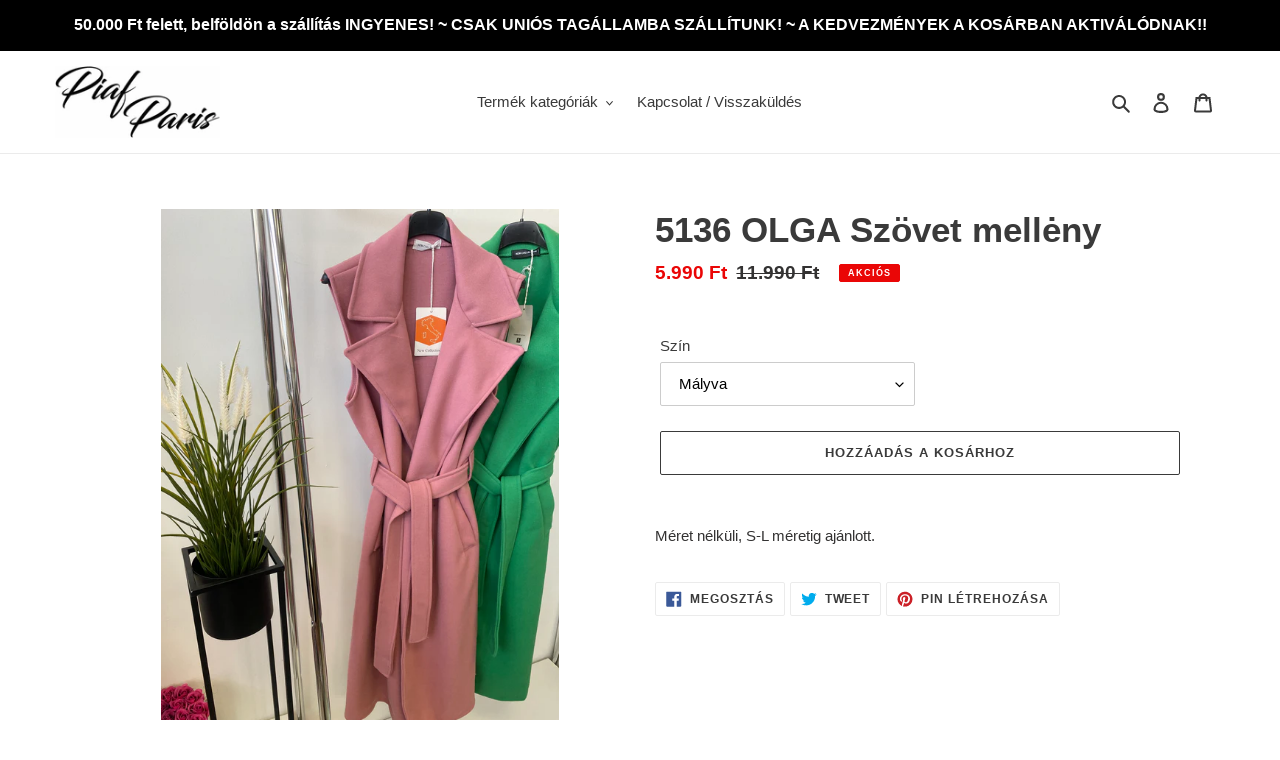

--- FILE ---
content_type: text/html; charset=utf-8
request_url: https://piafparis.hu/products/untitled-aug20_14-31
body_size: 28197
content:
<!doctype html>
<html class="no-js" lang="hu">
<head>
  <meta charset="utf-8">
  <meta http-equiv="X-UA-Compatible" content="IE=edge,chrome=1">
  <meta name="viewport" content="width=device-width,initial-scale=1">
  <meta name="theme-color" content="#3a3a3a">

  <link rel="preconnect" href="https://cdn.shopify.com" crossorigin>
  <link rel="preconnect" href="https://fonts.shopify.com" crossorigin>
  <link rel="preconnect" href="https://monorail-edge.shopifysvc.com"><link rel="preload" href="//piafparis.hu/cdn/shop/t/2/assets/theme.css?v=26878957509771527761690708064" as="style">
  <link rel="preload" as="font" href="" type="font/woff2" crossorigin>
  <link rel="preload" as="font" href="" type="font/woff2" crossorigin>
  <link rel="preload" as="font" href="" type="font/woff2" crossorigin>
  <link rel="preload" href="//piafparis.hu/cdn/shop/t/2/assets/theme.js?v=19099127510368325381690708064" as="script">
  <link rel="preload" href="//piafparis.hu/cdn/shop/t/2/assets/lazysizes.js?v=63098554868324070131690708064" as="script"><link rel="canonical" href="https://piafparis.hu/products/untitled-aug20_14-31"><link rel="shortcut icon" href="//piafparis.hu/cdn/shop/files/Favicon_32x32.png?v=1613722420" type="image/png"><title>5136 OLGA Szövet mellėny
&ndash; Piaf Paris</title><meta name="description" content="Méret nélküli, S-L méretig ajánlott."><!-- /snippets/social-meta-tags.liquid -->




<meta property="og:site_name" content="Piaf Paris">
<meta property="og:url" content="https://piafparis.hu/products/untitled-aug20_14-31">
<meta property="og:title" content="5136 OLGA Szövet mellėny">
<meta property="og:type" content="product">
<meta property="og:description" content="Méret nélküli, S-L méretig ajánlott.">

  <meta property="og:price:amount" content="5.990">
  <meta property="og:price:currency" content="HUF">

<meta property="og:image" content="http://piafparis.hu/cdn/shop/files/E26340C1-CC6B-44F1-B819-EDB05ED5EE17_1200x1200.jpg?v=1696175062"><meta property="og:image" content="http://piafparis.hu/cdn/shop/files/BFDBB458-B8BF-448A-B4C7-E71FB7078021_1200x1200.jpg?v=1696175062"><meta property="og:image" content="http://piafparis.hu/cdn/shop/files/E1F90705-FA60-4BE1-A76B-2D2317C04B1A_1200x1200.jpg?v=1696175062">
<meta property="og:image:secure_url" content="https://piafparis.hu/cdn/shop/files/E26340C1-CC6B-44F1-B819-EDB05ED5EE17_1200x1200.jpg?v=1696175062"><meta property="og:image:secure_url" content="https://piafparis.hu/cdn/shop/files/BFDBB458-B8BF-448A-B4C7-E71FB7078021_1200x1200.jpg?v=1696175062"><meta property="og:image:secure_url" content="https://piafparis.hu/cdn/shop/files/E1F90705-FA60-4BE1-A76B-2D2317C04B1A_1200x1200.jpg?v=1696175062">


<meta name="twitter:card" content="summary_large_image">
<meta name="twitter:title" content="5136 OLGA Szövet mellėny">
<meta name="twitter:description" content="Méret nélküli, S-L méretig ajánlott.">

  
<style data-shopify>
:root {
    --color-text: #3a3a3a;
    --color-text-rgb: 58, 58, 58;
    --color-body-text: #333232;
    --color-sale-text: #EA0606;
    --color-small-button-text-border: #3a3a3a;
    --color-text-field: #ffffff;
    --color-text-field-text: #000000;
    --color-text-field-text-rgb: 0, 0, 0;

    --color-btn-primary: #3a3a3a;
    --color-btn-primary-darker: #212121;
    --color-btn-primary-text: #ffffff;

    --color-blankstate: rgba(51, 50, 50, 0.35);
    --color-blankstate-border: rgba(51, 50, 50, 0.2);
    --color-blankstate-background: rgba(51, 50, 50, 0.1);

    --color-text-focus:#606060;
    --color-overlay-text-focus:#e6e6e6;
    --color-btn-primary-focus:#606060;
    --color-btn-social-focus:#d2d2d2;
    --color-small-button-text-border-focus:#606060;
    --predictive-search-focus:#f2f2f2;

    --color-body: #ffffff;
    --color-bg: #ffffff;
    --color-bg-rgb: 255, 255, 255;
    --color-bg-alt: rgba(51, 50, 50, 0.05);
    --color-bg-currency-selector: rgba(51, 50, 50, 0.2);

    --color-overlay-title-text: #ffffff;
    --color-image-overlay: #dadada;
    --color-image-overlay-rgb: 218, 218, 218;--opacity-image-overlay: 0.0;--hover-overlay-opacity: 0.4;

    --color-border: #ebebeb;
    --color-border-form: #cccccc;
    --color-border-form-darker: #b3b3b3;

    --svg-select-icon: url(//piafparis.hu/cdn/shop/t/2/assets/ico-select.svg?v=29003672709104678581690708064);
    --slick-img-url: url(//piafparis.hu/cdn/shop/t/2/assets/ajax-loader.gif?v=41356863302472015721690708064);

    --font-weight-body--bold: 700;
    --font-weight-body--bolder: 700;

    --font-stack-header: Helvetica, Arial, sans-serif;
    --font-style-header: normal;
    --font-weight-header: 700;

    --font-stack-body: Helvetica, Arial, sans-serif;
    --font-style-body: normal;
    --font-weight-body: 400;

    --font-size-header: 26;

    --font-size-base: 15;

    --font-h1-desktop: 35;
    --font-h1-mobile: 32;
    --font-h2-desktop: 20;
    --font-h2-mobile: 18;
    --font-h3-mobile: 20;
    --font-h4-desktop: 17;
    --font-h4-mobile: 15;
    --font-h5-desktop: 15;
    --font-h5-mobile: 13;
    --font-h6-desktop: 14;
    --font-h6-mobile: 12;

    --font-mega-title-large-desktop: 65;

    --font-rich-text-large: 17;
    --font-rich-text-small: 13;

    
--color-video-bg: #f2f2f2;

    
    --global-color-image-loader-primary: rgba(58, 58, 58, 0.06);
    --global-color-image-loader-secondary: rgba(58, 58, 58, 0.12);
  }
</style>


  <style>*,::after,::before{box-sizing:border-box}body{margin:0}body,html{background-color:var(--color-body)}body,button{font-size:calc(var(--font-size-base) * 1px);font-family:var(--font-stack-body);font-style:var(--font-style-body);font-weight:var(--font-weight-body);color:var(--color-text);line-height:1.5}body,button{-webkit-font-smoothing:antialiased;-webkit-text-size-adjust:100%}.border-bottom{border-bottom:1px solid var(--color-border)}.btn--link{background-color:transparent;border:0;margin:0;color:var(--color-text);text-align:left}.text-right{text-align:right}.icon{display:inline-block;width:20px;height:20px;vertical-align:middle;fill:currentColor}.icon__fallback-text,.visually-hidden{position:absolute!important;overflow:hidden;clip:rect(0 0 0 0);height:1px;width:1px;margin:-1px;padding:0;border:0}svg.icon:not(.icon--full-color) circle,svg.icon:not(.icon--full-color) ellipse,svg.icon:not(.icon--full-color) g,svg.icon:not(.icon--full-color) line,svg.icon:not(.icon--full-color) path,svg.icon:not(.icon--full-color) polygon,svg.icon:not(.icon--full-color) polyline,svg.icon:not(.icon--full-color) rect,symbol.icon:not(.icon--full-color) circle,symbol.icon:not(.icon--full-color) ellipse,symbol.icon:not(.icon--full-color) g,symbol.icon:not(.icon--full-color) line,symbol.icon:not(.icon--full-color) path,symbol.icon:not(.icon--full-color) polygon,symbol.icon:not(.icon--full-color) polyline,symbol.icon:not(.icon--full-color) rect{fill:inherit;stroke:inherit}li{list-style:none}.list--inline{padding:0;margin:0}.list--inline>li{display:inline-block;margin-bottom:0;vertical-align:middle}a{color:var(--color-text);text-decoration:none}.h1,.h2,h1,h2{margin:0 0 17.5px;font-family:var(--font-stack-header);font-style:var(--font-style-header);font-weight:var(--font-weight-header);line-height:1.2;overflow-wrap:break-word;word-wrap:break-word}.h1 a,.h2 a,h1 a,h2 a{color:inherit;text-decoration:none;font-weight:inherit}.h1,h1{font-size:calc(((var(--font-h1-desktop))/ (var(--font-size-base))) * 1em);text-transform:none;letter-spacing:0}@media only screen and (max-width:749px){.h1,h1{font-size:calc(((var(--font-h1-mobile))/ (var(--font-size-base))) * 1em)}}.h2,h2{font-size:calc(((var(--font-h2-desktop))/ (var(--font-size-base))) * 1em);text-transform:uppercase;letter-spacing:.1em}@media only screen and (max-width:749px){.h2,h2{font-size:calc(((var(--font-h2-mobile))/ (var(--font-size-base))) * 1em)}}p{color:var(--color-body-text);margin:0 0 19.44444px}@media only screen and (max-width:749px){p{font-size:calc(((var(--font-size-base) - 1)/ (var(--font-size-base))) * 1em)}}p:last-child{margin-bottom:0}@media only screen and (max-width:749px){.small--hide{display:none!important}}.grid{list-style:none;margin:0;padding:0;margin-left:-30px}.grid::after{content:'';display:table;clear:both}@media only screen and (max-width:749px){.grid{margin-left:-22px}}.grid::after{content:'';display:table;clear:both}.grid--no-gutters{margin-left:0}.grid--no-gutters .grid__item{padding-left:0}.grid--table{display:table;table-layout:fixed;width:100%}.grid--table>.grid__item{float:none;display:table-cell;vertical-align:middle}.grid__item{float:left;padding-left:30px;width:100%}@media only screen and (max-width:749px){.grid__item{padding-left:22px}}.grid__item[class*="--push"]{position:relative}@media only screen and (min-width:750px){.medium-up--one-quarter{width:25%}.medium-up--push-one-third{width:33.33%}.medium-up--one-half{width:50%}.medium-up--push-one-third{left:33.33%;position:relative}}.site-header{position:relative;background-color:var(--color-body)}@media only screen and (max-width:749px){.site-header{border-bottom:1px solid var(--color-border)}}@media only screen and (min-width:750px){.site-header{padding:0 55px}.site-header.logo--center{padding-top:30px}}.site-header__logo{margin:15px 0}.logo-align--center .site-header__logo{text-align:center;margin:0 auto}@media only screen and (max-width:749px){.logo-align--center .site-header__logo{text-align:left;margin:15px 0}}@media only screen and (max-width:749px){.site-header__logo{padding-left:22px;text-align:left}.site-header__logo img{margin:0}}.site-header__logo-link{display:inline-block;word-break:break-word}@media only screen and (min-width:750px){.logo-align--center .site-header__logo-link{margin:0 auto}}.site-header__logo-image{display:block}@media only screen and (min-width:750px){.site-header__logo-image{margin:0 auto}}.site-header__logo-image img{width:100%}.site-header__logo-image--centered img{margin:0 auto}.site-header__logo img{display:block}.site-header__icons{position:relative;white-space:nowrap}@media only screen and (max-width:749px){.site-header__icons{width:auto;padding-right:13px}.site-header__icons .btn--link,.site-header__icons .site-header__cart{font-size:calc(((var(--font-size-base))/ (var(--font-size-base))) * 1em)}}.site-header__icons-wrapper{position:relative;display:-webkit-flex;display:-ms-flexbox;display:flex;width:100%;-ms-flex-align:center;-webkit-align-items:center;-moz-align-items:center;-ms-align-items:center;-o-align-items:center;align-items:center;-webkit-justify-content:flex-end;-ms-justify-content:flex-end;justify-content:flex-end}.site-header__account,.site-header__cart,.site-header__search{position:relative}.site-header__search.site-header__icon{display:none}@media only screen and (min-width:1400px){.site-header__search.site-header__icon{display:block}}.site-header__search-toggle{display:block}@media only screen and (min-width:750px){.site-header__account,.site-header__cart{padding:10px 11px}}.site-header__cart-title,.site-header__search-title{position:absolute!important;overflow:hidden;clip:rect(0 0 0 0);height:1px;width:1px;margin:-1px;padding:0;border:0;display:block;vertical-align:middle}.site-header__cart-title{margin-right:3px}.site-header__cart-count{display:flex;align-items:center;justify-content:center;position:absolute;right:.4rem;top:.2rem;font-weight:700;background-color:var(--color-btn-primary);color:var(--color-btn-primary-text);border-radius:50%;min-width:1em;height:1em}.site-header__cart-count span{font-family:HelveticaNeue,"Helvetica Neue",Helvetica,Arial,sans-serif;font-size:calc(11em / 16);line-height:1}@media only screen and (max-width:749px){.site-header__cart-count{top:calc(7em / 16);right:0;border-radius:50%;min-width:calc(19em / 16);height:calc(19em / 16)}}@media only screen and (max-width:749px){.site-header__cart-count span{padding:.25em calc(6em / 16);font-size:12px}}.site-header__menu{display:none}@media only screen and (max-width:749px){.site-header__icon{display:inline-block;vertical-align:middle;padding:10px 11px;margin:0}}@media only screen and (min-width:750px){.site-header__icon .icon-search{margin-right:3px}}.announcement-bar{z-index:10;position:relative;text-align:center;border-bottom:1px solid transparent;padding:2px}.announcement-bar__link{display:block}.announcement-bar__message{display:block;padding:11px 22px;font-size:calc(((16)/ (var(--font-size-base))) * 1em);font-weight:var(--font-weight-header)}@media only screen and (min-width:750px){.announcement-bar__message{padding-left:55px;padding-right:55px}}.site-nav{position:relative;padding:0;text-align:center;margin:25px 0}.site-nav a{padding:3px 10px}.site-nav__link{display:block;white-space:nowrap}.site-nav--centered .site-nav__link{padding-top:0}.site-nav__link .icon-chevron-down{width:calc(8em / 16);height:calc(8em / 16);margin-left:.5rem}.site-nav__label{border-bottom:1px solid transparent}.site-nav__link--active .site-nav__label{border-bottom-color:var(--color-text)}.site-nav__link--button{border:none;background-color:transparent;padding:3px 10px}.site-header__mobile-nav{z-index:11;position:relative;background-color:var(--color-body)}@media only screen and (max-width:749px){.site-header__mobile-nav{display:-webkit-flex;display:-ms-flexbox;display:flex;width:100%;-ms-flex-align:center;-webkit-align-items:center;-moz-align-items:center;-ms-align-items:center;-o-align-items:center;align-items:center}}.mobile-nav--open .icon-close{display:none}.main-content{opacity:0}.main-content .shopify-section{display:none}.main-content .shopify-section:first-child{display:inherit}.critical-hidden{display:none}</style>

  <script>
    window.performance.mark('debut:theme_stylesheet_loaded.start');

    function onLoadStylesheet() {
      performance.mark('debut:theme_stylesheet_loaded.end');
      performance.measure('debut:theme_stylesheet_loaded', 'debut:theme_stylesheet_loaded.start', 'debut:theme_stylesheet_loaded.end');

      var url = "//piafparis.hu/cdn/shop/t/2/assets/theme.css?v=26878957509771527761690708064";
      var link = document.querySelector('link[href="' + url + '"]');
      link.loaded = true;
      link.dispatchEvent(new Event('load'));
    }
  </script>

  <link rel="stylesheet" href="//piafparis.hu/cdn/shop/t/2/assets/theme.css?v=26878957509771527761690708064" type="text/css" media="print" onload="this.media='all';onLoadStylesheet()">

  <style>
    
    
    
    
    
    
  </style>

  <script>
    var theme = {
      breakpoints: {
        medium: 750,
        large: 990,
        widescreen: 1400
      },
      strings: {
        addToCart: "Hozzáadás a kosárhoz",
        soldOut: "Elfogyott",
        unavailable: "Nincs készleten",
        regularPrice: "Normál ár",
        salePrice: "Akciós ár",
        sale: "Akciós",
        fromLowestPrice: "[price]-tól",
        vendor: "Forgalmazó",
        showMore: "Több megjelenítése",
        showLess: "Kevesebb megjelenítése",
        searchFor: "Keresés",
        addressError: "Hiba történt a cím keresésekor",
        addressNoResults: "Nincs eredmény erre a címre",
        addressQueryLimit: "Túllépted a felhasználható Google API-k számát. Érdemes lehet \u003ca href=\"https:\/\/developers.google.com\/maps\/premium\/usage-limits\"\u003eprémium csomagra\u003c\/a\u003e váltanod.",
        authError: "Hiba történt a Google Térkép-fiók hitelesítésekor.",
        newWindow: "Új ablakban nyílik meg.",
        external: "Külső weboldalt nyit meg.",
        newWindowExternal: "Új ablakban nyitja meg a külső weboldalt.",
        removeLabel: "[product] eltávolítása",
        update: "Frissítés",
        quantity: "Mennyiség",
        discountedTotal: "Kedvezményes végösszeg",
        regularTotal: "Normál végösszeg",
        priceColumn: "A kedvezményre vonatkozó részleteket az Ár oszlopban találod.",
        quantityMinimumMessage: "1-nél kisebb mennyiség nem adható meg",
        cartError: "Hiba történt a kosár frissítése közben. Kérjük, próbálkozz újra.",
        removedItemMessage: "\u003cspan class=\"cart__removed-product-details\"\u003e([quantity]) [link]\u003c\/span\u003e eltávolítva a kosárból.",
        unitPrice: "Egységár",
        unitPriceSeparator: "per",
        oneCartCount: "1 elem",
        otherCartCount: "[count] elem",
        quantityLabel: "Mennyiség: [count]",
        products: "Termékek",
        loading: "Betöltés",
        number_of_results: "[result_number] \/ [results_count]",
        number_of_results_found: "[results_count] találat",
        one_result_found: "1 találat"
      },
      moneyFormat: "{{amount_no_decimals_with_comma_separator}} Ft",
      moneyFormatWithCurrency: "{{amount_no_decimals_with_comma_separator}} Ft",
      settings: {
        predictiveSearchEnabled: true,
        predictiveSearchShowPrice: false,
        predictiveSearchShowVendor: false
      },
      stylesheet: "//piafparis.hu/cdn/shop/t/2/assets/theme.css?v=26878957509771527761690708064"
    }

    document.documentElement.className = document.documentElement.className.replace('no-js', 'js');
  </script><script src="//piafparis.hu/cdn/shop/t/2/assets/theme.js?v=19099127510368325381690708064" defer="defer"></script>
  <script src="//piafparis.hu/cdn/shop/t/2/assets/lazysizes.js?v=63098554868324070131690708064" async="async"></script>

  <script type="text/javascript">
    if (window.MSInputMethodContext && document.documentMode) {
      var scripts = document.getElementsByTagName('script')[0];
      var polyfill = document.createElement("script");
      polyfill.defer = true;
      polyfill.src = "//piafparis.hu/cdn/shop/t/2/assets/ie11CustomProperties.min.js?v=146208399201472936201690708064";

      scripts.parentNode.insertBefore(polyfill, scripts);
    }
  </script>

  <script>window.performance && window.performance.mark && window.performance.mark('shopify.content_for_header.start');</script><meta name="facebook-domain-verification" content="g4s6isww5fkx1yfrghhekm96ph4d9c">
<meta id="shopify-digital-wallet" name="shopify-digital-wallet" content="/51007815852/digital_wallets/dialog">
<link rel="alternate" type="application/json+oembed" href="https://piafparis.hu/products/untitled-aug20_14-31.oembed">
<script async="async" src="/checkouts/internal/preloads.js?locale=hu-HU"></script>
<script id="shopify-features" type="application/json">{"accessToken":"dd7c172491c88f1de079c3ff96d478b1","betas":["rich-media-storefront-analytics"],"domain":"piafparis.hu","predictiveSearch":true,"shopId":51007815852,"locale":"hu"}</script>
<script>var Shopify = Shopify || {};
Shopify.shop = "piaf-paris.myshopify.com";
Shopify.locale = "hu";
Shopify.currency = {"active":"HUF","rate":"1.0"};
Shopify.country = "HU";
Shopify.theme = {"name":"Debut ParcelShop 4.3","id":151425810760,"schema_name":"Debut","schema_version":"17.6.1","theme_store_id":796,"role":"main"};
Shopify.theme.handle = "null";
Shopify.theme.style = {"id":null,"handle":null};
Shopify.cdnHost = "piafparis.hu/cdn";
Shopify.routes = Shopify.routes || {};
Shopify.routes.root = "/";</script>
<script type="module">!function(o){(o.Shopify=o.Shopify||{}).modules=!0}(window);</script>
<script>!function(o){function n(){var o=[];function n(){o.push(Array.prototype.slice.apply(arguments))}return n.q=o,n}var t=o.Shopify=o.Shopify||{};t.loadFeatures=n(),t.autoloadFeatures=n()}(window);</script>
<script id="shop-js-analytics" type="application/json">{"pageType":"product"}</script>
<script defer="defer" async type="module" src="//piafparis.hu/cdn/shopifycloud/shop-js/modules/v2/client.init-shop-cart-sync_DvSxYQHe.hu.esm.js"></script>
<script defer="defer" async type="module" src="//piafparis.hu/cdn/shopifycloud/shop-js/modules/v2/chunk.common_DHCaFFTi.esm.js"></script>
<script type="module">
  await import("//piafparis.hu/cdn/shopifycloud/shop-js/modules/v2/client.init-shop-cart-sync_DvSxYQHe.hu.esm.js");
await import("//piafparis.hu/cdn/shopifycloud/shop-js/modules/v2/chunk.common_DHCaFFTi.esm.js");

  window.Shopify.SignInWithShop?.initShopCartSync?.({"fedCMEnabled":true,"windoidEnabled":true});

</script>
<script id="__st">var __st={"a":51007815852,"offset":3600,"reqid":"45b49d66-3ccc-48d5-b8ea-a7e0f9abb70b-1768677278","pageurl":"piafparis.hu\/products\/untitled-aug20_14-31","u":"7ac5456b1bba","p":"product","rtyp":"product","rid":8554865164616};</script>
<script>window.ShopifyPaypalV4VisibilityTracking = true;</script>
<script id="captcha-bootstrap">!function(){'use strict';const t='contact',e='account',n='new_comment',o=[[t,t],['blogs',n],['comments',n],[t,'customer']],c=[[e,'customer_login'],[e,'guest_login'],[e,'recover_customer_password'],[e,'create_customer']],r=t=>t.map((([t,e])=>`form[action*='/${t}']:not([data-nocaptcha='true']) input[name='form_type'][value='${e}']`)).join(','),a=t=>()=>t?[...document.querySelectorAll(t)].map((t=>t.form)):[];function s(){const t=[...o],e=r(t);return a(e)}const i='password',u='form_key',d=['recaptcha-v3-token','g-recaptcha-response','h-captcha-response',i],f=()=>{try{return window.sessionStorage}catch{return}},m='__shopify_v',_=t=>t.elements[u];function p(t,e,n=!1){try{const o=window.sessionStorage,c=JSON.parse(o.getItem(e)),{data:r}=function(t){const{data:e,action:n}=t;return t[m]||n?{data:e,action:n}:{data:t,action:n}}(c);for(const[e,n]of Object.entries(r))t.elements[e]&&(t.elements[e].value=n);n&&o.removeItem(e)}catch(o){console.error('form repopulation failed',{error:o})}}const l='form_type',E='cptcha';function T(t){t.dataset[E]=!0}const w=window,h=w.document,L='Shopify',v='ce_forms',y='captcha';let A=!1;((t,e)=>{const n=(g='f06e6c50-85a8-45c8-87d0-21a2b65856fe',I='https://cdn.shopify.com/shopifycloud/storefront-forms-hcaptcha/ce_storefront_forms_captcha_hcaptcha.v1.5.2.iife.js',D={infoText:'hCaptcha által védett',privacyText:'Adatvédelem',termsText:'Használati feltételek'},(t,e,n)=>{const o=w[L][v],c=o.bindForm;if(c)return c(t,g,e,D).then(n);var r;o.q.push([[t,g,e,D],n]),r=I,A||(h.body.append(Object.assign(h.createElement('script'),{id:'captcha-provider',async:!0,src:r})),A=!0)});var g,I,D;w[L]=w[L]||{},w[L][v]=w[L][v]||{},w[L][v].q=[],w[L][y]=w[L][y]||{},w[L][y].protect=function(t,e){n(t,void 0,e),T(t)},Object.freeze(w[L][y]),function(t,e,n,w,h,L){const[v,y,A,g]=function(t,e,n){const i=e?o:[],u=t?c:[],d=[...i,...u],f=r(d),m=r(i),_=r(d.filter((([t,e])=>n.includes(e))));return[a(f),a(m),a(_),s()]}(w,h,L),I=t=>{const e=t.target;return e instanceof HTMLFormElement?e:e&&e.form},D=t=>v().includes(t);t.addEventListener('submit',(t=>{const e=I(t);if(!e)return;const n=D(e)&&!e.dataset.hcaptchaBound&&!e.dataset.recaptchaBound,o=_(e),c=g().includes(e)&&(!o||!o.value);(n||c)&&t.preventDefault(),c&&!n&&(function(t){try{if(!f())return;!function(t){const e=f();if(!e)return;const n=_(t);if(!n)return;const o=n.value;o&&e.removeItem(o)}(t);const e=Array.from(Array(32),(()=>Math.random().toString(36)[2])).join('');!function(t,e){_(t)||t.append(Object.assign(document.createElement('input'),{type:'hidden',name:u})),t.elements[u].value=e}(t,e),function(t,e){const n=f();if(!n)return;const o=[...t.querySelectorAll(`input[type='${i}']`)].map((({name:t})=>t)),c=[...d,...o],r={};for(const[a,s]of new FormData(t).entries())c.includes(a)||(r[a]=s);n.setItem(e,JSON.stringify({[m]:1,action:t.action,data:r}))}(t,e)}catch(e){console.error('failed to persist form',e)}}(e),e.submit())}));const S=(t,e)=>{t&&!t.dataset[E]&&(n(t,e.some((e=>e===t))),T(t))};for(const o of['focusin','change'])t.addEventListener(o,(t=>{const e=I(t);D(e)&&S(e,y())}));const B=e.get('form_key'),M=e.get(l),P=B&&M;t.addEventListener('DOMContentLoaded',(()=>{const t=y();if(P)for(const e of t)e.elements[l].value===M&&p(e,B);[...new Set([...A(),...v().filter((t=>'true'===t.dataset.shopifyCaptcha))])].forEach((e=>S(e,t)))}))}(h,new URLSearchParams(w.location.search),n,t,e,['guest_login'])})(!0,!0)}();</script>
<script integrity="sha256-4kQ18oKyAcykRKYeNunJcIwy7WH5gtpwJnB7kiuLZ1E=" data-source-attribution="shopify.loadfeatures" defer="defer" src="//piafparis.hu/cdn/shopifycloud/storefront/assets/storefront/load_feature-a0a9edcb.js" crossorigin="anonymous"></script>
<script data-source-attribution="shopify.dynamic_checkout.dynamic.init">var Shopify=Shopify||{};Shopify.PaymentButton=Shopify.PaymentButton||{isStorefrontPortableWallets:!0,init:function(){window.Shopify.PaymentButton.init=function(){};var t=document.createElement("script");t.src="https://piafparis.hu/cdn/shopifycloud/portable-wallets/latest/portable-wallets.hu.js",t.type="module",document.head.appendChild(t)}};
</script>
<script data-source-attribution="shopify.dynamic_checkout.buyer_consent">
  function portableWalletsHideBuyerConsent(e){var t=document.getElementById("shopify-buyer-consent"),n=document.getElementById("shopify-subscription-policy-button");t&&n&&(t.classList.add("hidden"),t.setAttribute("aria-hidden","true"),n.removeEventListener("click",e))}function portableWalletsShowBuyerConsent(e){var t=document.getElementById("shopify-buyer-consent"),n=document.getElementById("shopify-subscription-policy-button");t&&n&&(t.classList.remove("hidden"),t.removeAttribute("aria-hidden"),n.addEventListener("click",e))}window.Shopify?.PaymentButton&&(window.Shopify.PaymentButton.hideBuyerConsent=portableWalletsHideBuyerConsent,window.Shopify.PaymentButton.showBuyerConsent=portableWalletsShowBuyerConsent);
</script>
<script>
  function portableWalletsCleanup(e){e&&e.src&&console.error("Failed to load portable wallets script "+e.src);var t=document.querySelectorAll("shopify-accelerated-checkout .shopify-payment-button__skeleton, shopify-accelerated-checkout-cart .wallet-cart-button__skeleton"),e=document.getElementById("shopify-buyer-consent");for(let e=0;e<t.length;e++)t[e].remove();e&&e.remove()}function portableWalletsNotLoadedAsModule(e){e instanceof ErrorEvent&&"string"==typeof e.message&&e.message.includes("import.meta")&&"string"==typeof e.filename&&e.filename.includes("portable-wallets")&&(window.removeEventListener("error",portableWalletsNotLoadedAsModule),window.Shopify.PaymentButton.failedToLoad=e,"loading"===document.readyState?document.addEventListener("DOMContentLoaded",window.Shopify.PaymentButton.init):window.Shopify.PaymentButton.init())}window.addEventListener("error",portableWalletsNotLoadedAsModule);
</script>

<script type="module" src="https://piafparis.hu/cdn/shopifycloud/portable-wallets/latest/portable-wallets.hu.js" onError="portableWalletsCleanup(this)" crossorigin="anonymous"></script>
<script nomodule>
  document.addEventListener("DOMContentLoaded", portableWalletsCleanup);
</script>

<link id="shopify-accelerated-checkout-styles" rel="stylesheet" media="screen" href="https://piafparis.hu/cdn/shopifycloud/portable-wallets/latest/accelerated-checkout-backwards-compat.css" crossorigin="anonymous">
<style id="shopify-accelerated-checkout-cart">
        #shopify-buyer-consent {
  margin-top: 1em;
  display: inline-block;
  width: 100%;
}

#shopify-buyer-consent.hidden {
  display: none;
}

#shopify-subscription-policy-button {
  background: none;
  border: none;
  padding: 0;
  text-decoration: underline;
  font-size: inherit;
  cursor: pointer;
}

#shopify-subscription-policy-button::before {
  box-shadow: none;
}

      </style>

<script>window.performance && window.performance.mark && window.performance.mark('shopify.content_for_header.end');</script>

  <link rel="preload" href="https://code.jquery.com/jquery-2.2.4.min.js" as="script">
  <script src="https://code.jquery.com/jquery-2.2.4.min.js" integrity="sha256-BbhdlvQf/xTY9gja0Dq3HiwQF8LaCRTXxZKRutelT44=" crossorigin="anonymous"></script>

  <script>
            // Create BP element on the window
            window["bp"] = window["bp"] || function () {
                (window["bp"].q = window["bp"].q || []).push(arguments);
            };
            window["bp"].l = 1 * new Date();
    
            // Insert a script tag on the top of the head to load bp.js
            scriptElement = document.createElement("script");
            firstScript = document.getElementsByTagName("script")[0];
            scriptElement.async = true;
            scriptElement.src = 'https://pixel.barion.com/bp.js';
            firstScript.parentNode.insertBefore(scriptElement, firstScript);
            window['barion_pixel_id'] = 'BP-ubWAMfjAIC-59';            

            // Send init event
            bp('init', 'addBarionPixelId', window['barion_pixel_id']);
        </script>

        <noscript>
            <img height="1" width="1" style="display:none" alt="Barion Pixel" src="https://pixel.barion.com/a.gif?ba_pixel_id='BP-ubWAMfjAIC-59'&ev=contentView&noscript=1">
        </noscript>
    
  
<link href="https://monorail-edge.shopifysvc.com" rel="dns-prefetch">
<script>(function(){if ("sendBeacon" in navigator && "performance" in window) {try {var session_token_from_headers = performance.getEntriesByType('navigation')[0].serverTiming.find(x => x.name == '_s').description;} catch {var session_token_from_headers = undefined;}var session_cookie_matches = document.cookie.match(/_shopify_s=([^;]*)/);var session_token_from_cookie = session_cookie_matches && session_cookie_matches.length === 2 ? session_cookie_matches[1] : "";var session_token = session_token_from_headers || session_token_from_cookie || "";function handle_abandonment_event(e) {var entries = performance.getEntries().filter(function(entry) {return /monorail-edge.shopifysvc.com/.test(entry.name);});if (!window.abandonment_tracked && entries.length === 0) {window.abandonment_tracked = true;var currentMs = Date.now();var navigation_start = performance.timing.navigationStart;var payload = {shop_id: 51007815852,url: window.location.href,navigation_start,duration: currentMs - navigation_start,session_token,page_type: "product"};window.navigator.sendBeacon("https://monorail-edge.shopifysvc.com/v1/produce", JSON.stringify({schema_id: "online_store_buyer_site_abandonment/1.1",payload: payload,metadata: {event_created_at_ms: currentMs,event_sent_at_ms: currentMs}}));}}window.addEventListener('pagehide', handle_abandonment_event);}}());</script>
<script id="web-pixels-manager-setup">(function e(e,d,r,n,o){if(void 0===o&&(o={}),!Boolean(null===(a=null===(i=window.Shopify)||void 0===i?void 0:i.analytics)||void 0===a?void 0:a.replayQueue)){var i,a;window.Shopify=window.Shopify||{};var t=window.Shopify;t.analytics=t.analytics||{};var s=t.analytics;s.replayQueue=[],s.publish=function(e,d,r){return s.replayQueue.push([e,d,r]),!0};try{self.performance.mark("wpm:start")}catch(e){}var l=function(){var e={modern:/Edge?\/(1{2}[4-9]|1[2-9]\d|[2-9]\d{2}|\d{4,})\.\d+(\.\d+|)|Firefox\/(1{2}[4-9]|1[2-9]\d|[2-9]\d{2}|\d{4,})\.\d+(\.\d+|)|Chrom(ium|e)\/(9{2}|\d{3,})\.\d+(\.\d+|)|(Maci|X1{2}).+ Version\/(15\.\d+|(1[6-9]|[2-9]\d|\d{3,})\.\d+)([,.]\d+|)( \(\w+\)|)( Mobile\/\w+|) Safari\/|Chrome.+OPR\/(9{2}|\d{3,})\.\d+\.\d+|(CPU[ +]OS|iPhone[ +]OS|CPU[ +]iPhone|CPU IPhone OS|CPU iPad OS)[ +]+(15[._]\d+|(1[6-9]|[2-9]\d|\d{3,})[._]\d+)([._]\d+|)|Android:?[ /-](13[3-9]|1[4-9]\d|[2-9]\d{2}|\d{4,})(\.\d+|)(\.\d+|)|Android.+Firefox\/(13[5-9]|1[4-9]\d|[2-9]\d{2}|\d{4,})\.\d+(\.\d+|)|Android.+Chrom(ium|e)\/(13[3-9]|1[4-9]\d|[2-9]\d{2}|\d{4,})\.\d+(\.\d+|)|SamsungBrowser\/([2-9]\d|\d{3,})\.\d+/,legacy:/Edge?\/(1[6-9]|[2-9]\d|\d{3,})\.\d+(\.\d+|)|Firefox\/(5[4-9]|[6-9]\d|\d{3,})\.\d+(\.\d+|)|Chrom(ium|e)\/(5[1-9]|[6-9]\d|\d{3,})\.\d+(\.\d+|)([\d.]+$|.*Safari\/(?![\d.]+ Edge\/[\d.]+$))|(Maci|X1{2}).+ Version\/(10\.\d+|(1[1-9]|[2-9]\d|\d{3,})\.\d+)([,.]\d+|)( \(\w+\)|)( Mobile\/\w+|) Safari\/|Chrome.+OPR\/(3[89]|[4-9]\d|\d{3,})\.\d+\.\d+|(CPU[ +]OS|iPhone[ +]OS|CPU[ +]iPhone|CPU IPhone OS|CPU iPad OS)[ +]+(10[._]\d+|(1[1-9]|[2-9]\d|\d{3,})[._]\d+)([._]\d+|)|Android:?[ /-](13[3-9]|1[4-9]\d|[2-9]\d{2}|\d{4,})(\.\d+|)(\.\d+|)|Mobile Safari.+OPR\/([89]\d|\d{3,})\.\d+\.\d+|Android.+Firefox\/(13[5-9]|1[4-9]\d|[2-9]\d{2}|\d{4,})\.\d+(\.\d+|)|Android.+Chrom(ium|e)\/(13[3-9]|1[4-9]\d|[2-9]\d{2}|\d{4,})\.\d+(\.\d+|)|Android.+(UC? ?Browser|UCWEB|U3)[ /]?(15\.([5-9]|\d{2,})|(1[6-9]|[2-9]\d|\d{3,})\.\d+)\.\d+|SamsungBrowser\/(5\.\d+|([6-9]|\d{2,})\.\d+)|Android.+MQ{2}Browser\/(14(\.(9|\d{2,})|)|(1[5-9]|[2-9]\d|\d{3,})(\.\d+|))(\.\d+|)|K[Aa][Ii]OS\/(3\.\d+|([4-9]|\d{2,})\.\d+)(\.\d+|)/},d=e.modern,r=e.legacy,n=navigator.userAgent;return n.match(d)?"modern":n.match(r)?"legacy":"unknown"}(),u="modern"===l?"modern":"legacy",c=(null!=n?n:{modern:"",legacy:""})[u],f=function(e){return[e.baseUrl,"/wpm","/b",e.hashVersion,"modern"===e.buildTarget?"m":"l",".js"].join("")}({baseUrl:d,hashVersion:r,buildTarget:u}),m=function(e){var d=e.version,r=e.bundleTarget,n=e.surface,o=e.pageUrl,i=e.monorailEndpoint;return{emit:function(e){var a=e.status,t=e.errorMsg,s=(new Date).getTime(),l=JSON.stringify({metadata:{event_sent_at_ms:s},events:[{schema_id:"web_pixels_manager_load/3.1",payload:{version:d,bundle_target:r,page_url:o,status:a,surface:n,error_msg:t},metadata:{event_created_at_ms:s}}]});if(!i)return console&&console.warn&&console.warn("[Web Pixels Manager] No Monorail endpoint provided, skipping logging."),!1;try{return self.navigator.sendBeacon.bind(self.navigator)(i,l)}catch(e){}var u=new XMLHttpRequest;try{return u.open("POST",i,!0),u.setRequestHeader("Content-Type","text/plain"),u.send(l),!0}catch(e){return console&&console.warn&&console.warn("[Web Pixels Manager] Got an unhandled error while logging to Monorail."),!1}}}}({version:r,bundleTarget:l,surface:e.surface,pageUrl:self.location.href,monorailEndpoint:e.monorailEndpoint});try{o.browserTarget=l,function(e){var d=e.src,r=e.async,n=void 0===r||r,o=e.onload,i=e.onerror,a=e.sri,t=e.scriptDataAttributes,s=void 0===t?{}:t,l=document.createElement("script"),u=document.querySelector("head"),c=document.querySelector("body");if(l.async=n,l.src=d,a&&(l.integrity=a,l.crossOrigin="anonymous"),s)for(var f in s)if(Object.prototype.hasOwnProperty.call(s,f))try{l.dataset[f]=s[f]}catch(e){}if(o&&l.addEventListener("load",o),i&&l.addEventListener("error",i),u)u.appendChild(l);else{if(!c)throw new Error("Did not find a head or body element to append the script");c.appendChild(l)}}({src:f,async:!0,onload:function(){if(!function(){var e,d;return Boolean(null===(d=null===(e=window.Shopify)||void 0===e?void 0:e.analytics)||void 0===d?void 0:d.initialized)}()){var d=window.webPixelsManager.init(e)||void 0;if(d){var r=window.Shopify.analytics;r.replayQueue.forEach((function(e){var r=e[0],n=e[1],o=e[2];d.publishCustomEvent(r,n,o)})),r.replayQueue=[],r.publish=d.publishCustomEvent,r.visitor=d.visitor,r.initialized=!0}}},onerror:function(){return m.emit({status:"failed",errorMsg:"".concat(f," has failed to load")})},sri:function(e){var d=/^sha384-[A-Za-z0-9+/=]+$/;return"string"==typeof e&&d.test(e)}(c)?c:"",scriptDataAttributes:o}),m.emit({status:"loading"})}catch(e){m.emit({status:"failed",errorMsg:(null==e?void 0:e.message)||"Unknown error"})}}})({shopId: 51007815852,storefrontBaseUrl: "https://piafparis.hu",extensionsBaseUrl: "https://extensions.shopifycdn.com/cdn/shopifycloud/web-pixels-manager",monorailEndpoint: "https://monorail-edge.shopifysvc.com/unstable/produce_batch",surface: "storefront-renderer",enabledBetaFlags: ["2dca8a86"],webPixelsConfigList: [{"id":"433324360","configuration":"{\"pixel_id\":\"229571785554063\",\"pixel_type\":\"facebook_pixel\",\"metaapp_system_user_token\":\"-\"}","eventPayloadVersion":"v1","runtimeContext":"OPEN","scriptVersion":"ca16bc87fe92b6042fbaa3acc2fbdaa6","type":"APP","apiClientId":2329312,"privacyPurposes":["ANALYTICS","MARKETING","SALE_OF_DATA"],"dataSharingAdjustments":{"protectedCustomerApprovalScopes":["read_customer_address","read_customer_email","read_customer_name","read_customer_personal_data","read_customer_phone"]}},{"id":"shopify-app-pixel","configuration":"{}","eventPayloadVersion":"v1","runtimeContext":"STRICT","scriptVersion":"0450","apiClientId":"shopify-pixel","type":"APP","privacyPurposes":["ANALYTICS","MARKETING"]},{"id":"shopify-custom-pixel","eventPayloadVersion":"v1","runtimeContext":"LAX","scriptVersion":"0450","apiClientId":"shopify-pixel","type":"CUSTOM","privacyPurposes":["ANALYTICS","MARKETING"]}],isMerchantRequest: false,initData: {"shop":{"name":"Piaf Paris","paymentSettings":{"currencyCode":"HUF"},"myshopifyDomain":"piaf-paris.myshopify.com","countryCode":"HU","storefrontUrl":"https:\/\/piafparis.hu"},"customer":null,"cart":null,"checkout":null,"productVariants":[{"price":{"amount":5990.0,"currencyCode":"HUF"},"product":{"title":"5136 OLGA Szövet mellėny","vendor":"Piaf Paris","id":"8554865164616","untranslatedTitle":"5136 OLGA Szövet mellėny","url":"\/products\/untitled-aug20_14-31","type":""},"id":"47378291425608","image":{"src":"\/\/piafparis.hu\/cdn\/shop\/files\/AA769E15-6B3A-4FA3-8869-5CC2E70E4558.jpg?v=1696175062"},"sku":"","title":"Szürke","untranslatedTitle":"Szürke"},{"price":{"amount":5990.0,"currencyCode":"HUF"},"product":{"title":"5136 OLGA Szövet mellėny","vendor":"Piaf Paris","id":"8554865164616","untranslatedTitle":"5136 OLGA Szövet mellėny","url":"\/products\/untitled-aug20_14-31","type":""},"id":"47378291458376","image":{"src":"\/\/piafparis.hu\/cdn\/shop\/files\/BFDBB458-B8BF-448A-B4C7-E71FB7078021.jpg?v=1696175062"},"sku":"","title":"Fekete","untranslatedTitle":"Fekete"},{"price":{"amount":5990.0,"currencyCode":"HUF"},"product":{"title":"5136 OLGA Szövet mellėny","vendor":"Piaf Paris","id":"8554865164616","untranslatedTitle":"5136 OLGA Szövet mellėny","url":"\/products\/untitled-aug20_14-31","type":""},"id":"47378291491144","image":{"src":"\/\/piafparis.hu\/cdn\/shop\/files\/E1F90705-FA60-4BE1-A76B-2D2317C04B1A.jpg?v=1696175062"},"sku":"","title":"Barna","untranslatedTitle":"Barna"},{"price":{"amount":5990.0,"currencyCode":"HUF"},"product":{"title":"5136 OLGA Szövet mellėny","vendor":"Piaf Paris","id":"8554865164616","untranslatedTitle":"5136 OLGA Szövet mellėny","url":"\/products\/untitled-aug20_14-31","type":""},"id":"47378291523912","image":{"src":"\/\/piafparis.hu\/cdn\/shop\/files\/FullSizeRender_be562398-496e-4adc-8129-cf6507d4fbb0.jpg?v=1764579688"},"sku":"","title":"Bézs","untranslatedTitle":"Bézs"},{"price":{"amount":5990.0,"currencyCode":"HUF"},"product":{"title":"5136 OLGA Szövet mellėny","vendor":"Piaf Paris","id":"8554865164616","untranslatedTitle":"5136 OLGA Szövet mellėny","url":"\/products\/untitled-aug20_14-31","type":""},"id":"47378291556680","image":{"src":"\/\/piafparis.hu\/cdn\/shop\/files\/25661256-0BEF-490A-B586-7EA9B4CFF446.jpg?v=1696175062"},"sku":"","title":"BanánZöld","untranslatedTitle":"BanánZöld"},{"price":{"amount":5990.0,"currencyCode":"HUF"},"product":{"title":"5136 OLGA Szövet mellėny","vendor":"Piaf Paris","id":"8554865164616","untranslatedTitle":"5136 OLGA Szövet mellėny","url":"\/products\/untitled-aug20_14-31","type":""},"id":"47407204663624","image":{"src":"\/\/piafparis.hu\/cdn\/shop\/files\/389E03EE-3D91-4B5E-8FB1-AB19086D12B9.jpg?v=1696175062"},"sku":"","title":"Mályva","untranslatedTitle":"Mályva"},{"price":{"amount":5990.0,"currencyCode":"HUF"},"product":{"title":"5136 OLGA Szövet mellėny","vendor":"Piaf Paris","id":"8554865164616","untranslatedTitle":"5136 OLGA Szövet mellėny","url":"\/products\/untitled-aug20_14-31","type":""},"id":"47407204696392","image":{"src":"\/\/piafparis.hu\/cdn\/shop\/files\/665F2D35-50F5-46C4-B2B8-851778EBEDE4.jpg?v=1696175062"},"sku":"","title":"Fűzöld","untranslatedTitle":"Fűzöld"},{"price":{"amount":5990.0,"currencyCode":"HUF"},"product":{"title":"5136 OLGA Szövet mellėny","vendor":"Piaf Paris","id":"8554865164616","untranslatedTitle":"5136 OLGA Szövet mellėny","url":"\/products\/untitled-aug20_14-31","type":""},"id":"47549798056264","image":{"src":"\/\/piafparis.hu\/cdn\/shop\/files\/2C3A68C8-5BF4-414F-9647-DC72104080AC.jpg?v=1696175062"},"sku":"","title":"Ekrű","untranslatedTitle":"Ekrű"},{"price":{"amount":5990.0,"currencyCode":"HUF"},"product":{"title":"5136 OLGA Szövet mellėny","vendor":"Piaf Paris","id":"8554865164616","untranslatedTitle":"5136 OLGA Szövet mellėny","url":"\/products\/untitled-aug20_14-31","type":""},"id":"47598289191240","image":{"src":"\/\/piafparis.hu\/cdn\/shop\/files\/83DD3BD8-5DB5-4761-8738-692C6ECF9366.jpg?v=1696175062"},"sku":"","title":"Csokibarna","untranslatedTitle":"Csokibarna"},{"price":{"amount":5990.0,"currencyCode":"HUF"},"product":{"title":"5136 OLGA Szövet mellėny","vendor":"Piaf Paris","id":"8554865164616","untranslatedTitle":"5136 OLGA Szövet mellėny","url":"\/products\/untitled-aug20_14-31","type":""},"id":"47598289224008","image":{"src":"\/\/piafparis.hu\/cdn\/shop\/files\/892E4649-3D81-486A-832A-A06C2F067CA9.jpg?v=1696175062"},"sku":"","title":"Fehér","untranslatedTitle":"Fehér"},{"price":{"amount":5990.0,"currencyCode":"HUF"},"product":{"title":"5136 OLGA Szövet mellėny","vendor":"Piaf Paris","id":"8554865164616","untranslatedTitle":"5136 OLGA Szövet mellėny","url":"\/products\/untitled-aug20_14-31","type":""},"id":"47598289256776","image":{"src":"\/\/piafparis.hu\/cdn\/shop\/files\/71D6655B-4C10-48C0-A5D8-B00705A86770.jpg?v=1696175062"},"sku":"","title":"Pertolkék","untranslatedTitle":"Pertolkék"}],"purchasingCompany":null},},"https://piafparis.hu/cdn","fcfee988w5aeb613cpc8e4bc33m6693e112",{"modern":"","legacy":""},{"shopId":"51007815852","storefrontBaseUrl":"https:\/\/piafparis.hu","extensionBaseUrl":"https:\/\/extensions.shopifycdn.com\/cdn\/shopifycloud\/web-pixels-manager","surface":"storefront-renderer","enabledBetaFlags":"[\"2dca8a86\"]","isMerchantRequest":"false","hashVersion":"fcfee988w5aeb613cpc8e4bc33m6693e112","publish":"custom","events":"[[\"page_viewed\",{}],[\"product_viewed\",{\"productVariant\":{\"price\":{\"amount\":5990.0,\"currencyCode\":\"HUF\"},\"product\":{\"title\":\"5136 OLGA Szövet mellėny\",\"vendor\":\"Piaf Paris\",\"id\":\"8554865164616\",\"untranslatedTitle\":\"5136 OLGA Szövet mellėny\",\"url\":\"\/products\/untitled-aug20_14-31\",\"type\":\"\"},\"id\":\"47407204663624\",\"image\":{\"src\":\"\/\/piafparis.hu\/cdn\/shop\/files\/389E03EE-3D91-4B5E-8FB1-AB19086D12B9.jpg?v=1696175062\"},\"sku\":\"\",\"title\":\"Mályva\",\"untranslatedTitle\":\"Mályva\"}}]]"});</script><script>
  window.ShopifyAnalytics = window.ShopifyAnalytics || {};
  window.ShopifyAnalytics.meta = window.ShopifyAnalytics.meta || {};
  window.ShopifyAnalytics.meta.currency = 'HUF';
  var meta = {"product":{"id":8554865164616,"gid":"gid:\/\/shopify\/Product\/8554865164616","vendor":"Piaf Paris","type":"","handle":"untitled-aug20_14-31","variants":[{"id":47378291425608,"price":599000,"name":"5136 OLGA Szövet mellėny - Szürke","public_title":"Szürke","sku":""},{"id":47378291458376,"price":599000,"name":"5136 OLGA Szövet mellėny - Fekete","public_title":"Fekete","sku":""},{"id":47378291491144,"price":599000,"name":"5136 OLGA Szövet mellėny - Barna","public_title":"Barna","sku":""},{"id":47378291523912,"price":599000,"name":"5136 OLGA Szövet mellėny - Bézs","public_title":"Bézs","sku":""},{"id":47378291556680,"price":599000,"name":"5136 OLGA Szövet mellėny - BanánZöld","public_title":"BanánZöld","sku":""},{"id":47407204663624,"price":599000,"name":"5136 OLGA Szövet mellėny - Mályva","public_title":"Mályva","sku":""},{"id":47407204696392,"price":599000,"name":"5136 OLGA Szövet mellėny - Fűzöld","public_title":"Fűzöld","sku":""},{"id":47549798056264,"price":599000,"name":"5136 OLGA Szövet mellėny - Ekrű","public_title":"Ekrű","sku":""},{"id":47598289191240,"price":599000,"name":"5136 OLGA Szövet mellėny - Csokibarna","public_title":"Csokibarna","sku":""},{"id":47598289224008,"price":599000,"name":"5136 OLGA Szövet mellėny - Fehér","public_title":"Fehér","sku":""},{"id":47598289256776,"price":599000,"name":"5136 OLGA Szövet mellėny - Pertolkék","public_title":"Pertolkék","sku":""}],"remote":false},"page":{"pageType":"product","resourceType":"product","resourceId":8554865164616,"requestId":"45b49d66-3ccc-48d5-b8ea-a7e0f9abb70b-1768677278"}};
  for (var attr in meta) {
    window.ShopifyAnalytics.meta[attr] = meta[attr];
  }
</script>
<script class="analytics">
  (function () {
    var customDocumentWrite = function(content) {
      var jquery = null;

      if (window.jQuery) {
        jquery = window.jQuery;
      } else if (window.Checkout && window.Checkout.$) {
        jquery = window.Checkout.$;
      }

      if (jquery) {
        jquery('body').append(content);
      }
    };

    var hasLoggedConversion = function(token) {
      if (token) {
        return document.cookie.indexOf('loggedConversion=' + token) !== -1;
      }
      return false;
    }

    var setCookieIfConversion = function(token) {
      if (token) {
        var twoMonthsFromNow = new Date(Date.now());
        twoMonthsFromNow.setMonth(twoMonthsFromNow.getMonth() + 2);

        document.cookie = 'loggedConversion=' + token + '; expires=' + twoMonthsFromNow;
      }
    }

    var trekkie = window.ShopifyAnalytics.lib = window.trekkie = window.trekkie || [];
    if (trekkie.integrations) {
      return;
    }
    trekkie.methods = [
      'identify',
      'page',
      'ready',
      'track',
      'trackForm',
      'trackLink'
    ];
    trekkie.factory = function(method) {
      return function() {
        var args = Array.prototype.slice.call(arguments);
        args.unshift(method);
        trekkie.push(args);
        return trekkie;
      };
    };
    for (var i = 0; i < trekkie.methods.length; i++) {
      var key = trekkie.methods[i];
      trekkie[key] = trekkie.factory(key);
    }
    trekkie.load = function(config) {
      trekkie.config = config || {};
      trekkie.config.initialDocumentCookie = document.cookie;
      var first = document.getElementsByTagName('script')[0];
      var script = document.createElement('script');
      script.type = 'text/javascript';
      script.onerror = function(e) {
        var scriptFallback = document.createElement('script');
        scriptFallback.type = 'text/javascript';
        scriptFallback.onerror = function(error) {
                var Monorail = {
      produce: function produce(monorailDomain, schemaId, payload) {
        var currentMs = new Date().getTime();
        var event = {
          schema_id: schemaId,
          payload: payload,
          metadata: {
            event_created_at_ms: currentMs,
            event_sent_at_ms: currentMs
          }
        };
        return Monorail.sendRequest("https://" + monorailDomain + "/v1/produce", JSON.stringify(event));
      },
      sendRequest: function sendRequest(endpointUrl, payload) {
        // Try the sendBeacon API
        if (window && window.navigator && typeof window.navigator.sendBeacon === 'function' && typeof window.Blob === 'function' && !Monorail.isIos12()) {
          var blobData = new window.Blob([payload], {
            type: 'text/plain'
          });

          if (window.navigator.sendBeacon(endpointUrl, blobData)) {
            return true;
          } // sendBeacon was not successful

        } // XHR beacon

        var xhr = new XMLHttpRequest();

        try {
          xhr.open('POST', endpointUrl);
          xhr.setRequestHeader('Content-Type', 'text/plain');
          xhr.send(payload);
        } catch (e) {
          console.log(e);
        }

        return false;
      },
      isIos12: function isIos12() {
        return window.navigator.userAgent.lastIndexOf('iPhone; CPU iPhone OS 12_') !== -1 || window.navigator.userAgent.lastIndexOf('iPad; CPU OS 12_') !== -1;
      }
    };
    Monorail.produce('monorail-edge.shopifysvc.com',
      'trekkie_storefront_load_errors/1.1',
      {shop_id: 51007815852,
      theme_id: 151425810760,
      app_name: "storefront",
      context_url: window.location.href,
      source_url: "//piafparis.hu/cdn/s/trekkie.storefront.cd680fe47e6c39ca5d5df5f0a32d569bc48c0f27.min.js"});

        };
        scriptFallback.async = true;
        scriptFallback.src = '//piafparis.hu/cdn/s/trekkie.storefront.cd680fe47e6c39ca5d5df5f0a32d569bc48c0f27.min.js';
        first.parentNode.insertBefore(scriptFallback, first);
      };
      script.async = true;
      script.src = '//piafparis.hu/cdn/s/trekkie.storefront.cd680fe47e6c39ca5d5df5f0a32d569bc48c0f27.min.js';
      first.parentNode.insertBefore(script, first);
    };
    trekkie.load(
      {"Trekkie":{"appName":"storefront","development":false,"defaultAttributes":{"shopId":51007815852,"isMerchantRequest":null,"themeId":151425810760,"themeCityHash":"18143665805164731768","contentLanguage":"hu","currency":"HUF","eventMetadataId":"aad9cf78-1bfc-4dd6-9676-48aa557ed479"},"isServerSideCookieWritingEnabled":true,"monorailRegion":"shop_domain","enabledBetaFlags":["65f19447"]},"Session Attribution":{},"S2S":{"facebookCapiEnabled":true,"source":"trekkie-storefront-renderer","apiClientId":580111}}
    );

    var loaded = false;
    trekkie.ready(function() {
      if (loaded) return;
      loaded = true;

      window.ShopifyAnalytics.lib = window.trekkie;

      var originalDocumentWrite = document.write;
      document.write = customDocumentWrite;
      try { window.ShopifyAnalytics.merchantGoogleAnalytics.call(this); } catch(error) {};
      document.write = originalDocumentWrite;

      window.ShopifyAnalytics.lib.page(null,{"pageType":"product","resourceType":"product","resourceId":8554865164616,"requestId":"45b49d66-3ccc-48d5-b8ea-a7e0f9abb70b-1768677278","shopifyEmitted":true});

      var match = window.location.pathname.match(/checkouts\/(.+)\/(thank_you|post_purchase)/)
      var token = match? match[1]: undefined;
      if (!hasLoggedConversion(token)) {
        setCookieIfConversion(token);
        window.ShopifyAnalytics.lib.track("Viewed Product",{"currency":"HUF","variantId":47378291425608,"productId":8554865164616,"productGid":"gid:\/\/shopify\/Product\/8554865164616","name":"5136 OLGA Szövet mellėny - Szürke","price":"5990.00","sku":"","brand":"Piaf Paris","variant":"Szürke","category":"","nonInteraction":true,"remote":false},undefined,undefined,{"shopifyEmitted":true});
      window.ShopifyAnalytics.lib.track("monorail:\/\/trekkie_storefront_viewed_product\/1.1",{"currency":"HUF","variantId":47378291425608,"productId":8554865164616,"productGid":"gid:\/\/shopify\/Product\/8554865164616","name":"5136 OLGA Szövet mellėny - Szürke","price":"5990.00","sku":"","brand":"Piaf Paris","variant":"Szürke","category":"","nonInteraction":true,"remote":false,"referer":"https:\/\/piafparis.hu\/products\/untitled-aug20_14-31"});
      }
    });


        var eventsListenerScript = document.createElement('script');
        eventsListenerScript.async = true;
        eventsListenerScript.src = "//piafparis.hu/cdn/shopifycloud/storefront/assets/shop_events_listener-3da45d37.js";
        document.getElementsByTagName('head')[0].appendChild(eventsListenerScript);

})();</script>
<script
  defer
  src="https://piafparis.hu/cdn/shopifycloud/perf-kit/shopify-perf-kit-3.0.4.min.js"
  data-application="storefront-renderer"
  data-shop-id="51007815852"
  data-render-region="gcp-us-east1"
  data-page-type="product"
  data-theme-instance-id="151425810760"
  data-theme-name="Debut"
  data-theme-version="17.6.1"
  data-monorail-region="shop_domain"
  data-resource-timing-sampling-rate="10"
  data-shs="true"
  data-shs-beacon="true"
  data-shs-export-with-fetch="true"
  data-shs-logs-sample-rate="1"
  data-shs-beacon-endpoint="https://piafparis.hu/api/collect"
></script>
</head>

<body class="template-product">

  <a class="in-page-link visually-hidden skip-link" href="#MainContent">Ugrás a tartalomhoz</a><style data-shopify>

  .cart-popup {
    box-shadow: 1px 1px 10px 2px rgba(235, 235, 235, 0.5);
  }</style><div class="cart-popup-wrapper cart-popup-wrapper--hidden critical-hidden" role="dialog" aria-modal="true" aria-labelledby="CartPopupHeading" data-cart-popup-wrapper>
  <div class="cart-popup" data-cart-popup tabindex="-1">
    <div class="cart-popup__header">
      <h2 id="CartPopupHeading" class="cart-popup__heading">Kosárba helyezve</h2>
      <button class="cart-popup__close" aria-label="Bezárás" data-cart-popup-close><svg aria-hidden="true" focusable="false" role="presentation" class="icon icon-close" viewBox="0 0 40 40"><path d="M23.868 20.015L39.117 4.78c1.11-1.108 1.11-2.77 0-3.877-1.109-1.108-2.773-1.108-3.882 0L19.986 16.137 4.737.904C3.628-.204 1.965-.204.856.904c-1.11 1.108-1.11 2.77 0 3.877l15.249 15.234L.855 35.248c-1.108 1.108-1.108 2.77 0 3.877.555.554 1.248.831 1.942.831s1.386-.277 1.94-.83l15.25-15.234 15.248 15.233c.555.554 1.248.831 1.941.831s1.387-.277 1.941-.83c1.11-1.109 1.11-2.77 0-3.878L23.868 20.015z" class="layer"/></svg></button>
    </div>
    <div class="cart-popup-item">
      <div class="cart-popup-item__image-wrapper hide" data-cart-popup-image-wrapper data-image-loading-animation></div>
      <div class="cart-popup-item__description">
        <div>
          <h3 class="cart-popup-item__title" data-cart-popup-title></h3>
          <ul class="product-details" aria-label="Termékleírás" data-cart-popup-product-details></ul>
        </div>
        <div class="cart-popup-item__quantity">
          <span class="visually-hidden" data-cart-popup-quantity-label></span>
          <span aria-hidden="true">Mennyiség:</span>
          <span aria-hidden="true" data-cart-popup-quantity></span>
        </div>
      </div>
    </div>

    <a href="/cart" class="cart-popup__cta-link btn btn--secondary-accent">
      Kosár megtekintése (<span data-cart-popup-cart-quantity></span>)
    </a>

    <div class="cart-popup__dismiss">
      <button class="cart-popup__dismiss-button text-link text-link--accent" data-cart-popup-dismiss>
        A vásárlás folytatása
      </button>
    </div>
  </div>
</div>

<div id="shopify-section-header" class="shopify-section">
  <style>
    
      .site-header__logo-image {
        max-width: 165px;
      }
    

    
      .site-header__logo-image {
        margin: 0;
      }
    
  </style>


<div id="SearchDrawer" class="search-bar drawer drawer--top critical-hidden" role="dialog" aria-modal="true" aria-label="Keresés" data-predictive-search-drawer>
  <div class="search-bar__interior">
    <div class="search-form__container" data-search-form-container>
      <form class="search-form search-bar__form" action="/search" method="get" role="search">
        <div class="search-form__input-wrapper">
          <input
            type="text"
            name="q"
            placeholder="Keresés"
            role="combobox"
            aria-autocomplete="list"
            aria-owns="predictive-search-results"
            aria-expanded="false"
            aria-label="Keresés"
            aria-haspopup="listbox"
            class="search-form__input search-bar__input"
            data-predictive-search-drawer-input
          />
          <input type="hidden" name="options[prefix]" value="last" aria-hidden="true" />
          <div class="predictive-search-wrapper predictive-search-wrapper--drawer" data-predictive-search-mount="drawer"></div>
        </div>

        <button class="search-bar__submit search-form__submit"
          type="submit"
          data-search-form-submit>
          <svg aria-hidden="true" focusable="false" role="presentation" class="icon icon-search" viewBox="0 0 37 40"><path d="M35.6 36l-9.8-9.8c4.1-5.4 3.6-13.2-1.3-18.1-5.4-5.4-14.2-5.4-19.7 0-5.4 5.4-5.4 14.2 0 19.7 2.6 2.6 6.1 4.1 9.8 4.1 3 0 5.9-1 8.3-2.8l9.8 9.8c.4.4.9.6 1.4.6s1-.2 1.4-.6c.9-.9.9-2.1.1-2.9zm-20.9-8.2c-2.6 0-5.1-1-7-2.9-3.9-3.9-3.9-10.1 0-14C9.6 9 12.2 8 14.7 8s5.1 1 7 2.9c3.9 3.9 3.9 10.1 0 14-1.9 1.9-4.4 2.9-7 2.9z"/></svg>
          <span class="icon__fallback-text">Beküldés</span>
        </button>
      </form>

      <div class="search-bar__actions">
        <button type="button" class="btn--link search-bar__close js-drawer-close">
          <svg aria-hidden="true" focusable="false" role="presentation" class="icon icon-close" viewBox="0 0 40 40"><path d="M23.868 20.015L39.117 4.78c1.11-1.108 1.11-2.77 0-3.877-1.109-1.108-2.773-1.108-3.882 0L19.986 16.137 4.737.904C3.628-.204 1.965-.204.856.904c-1.11 1.108-1.11 2.77 0 3.877l15.249 15.234L.855 35.248c-1.108 1.108-1.108 2.77 0 3.877.555.554 1.248.831 1.942.831s1.386-.277 1.94-.83l15.25-15.234 15.248 15.233c.555.554 1.248.831 1.941.831s1.387-.277 1.941-.83c1.11-1.109 1.11-2.77 0-3.878L23.868 20.015z" class="layer"/></svg>
          <span class="icon__fallback-text">Keresés bezárása</span>
        </button>
      </div>
    </div>
  </div>
</div>


<div data-section-id="header" data-section-type="header-section" data-header-section>
  
    
      <style>
        .announcement-bar {
          background-color: #000000;
        }

        .announcement-bar__link:hover {
          

          
            
            background-color: #292929;
          
        }

        .announcement-bar__message {
          color: #ffffff;
        }
      </style>

      <div class="announcement-bar" role="region" aria-label="Közlemény"><a href="https://m.facebook.com/piafparistrend/" class="announcement-bar__link"><p class="announcement-bar__message">50.000 Ft felett, belföldön a szállítás INGYENES! ~ CSAK UNIÓS TAGÁLLAMBA SZÁLLÍTUNK! ~ A KEDVEZMÉNYEK A  KOSÁRBAN AKTIVÁLÓDNAK!!</p></a></div>

    
  

  <header class="site-header border-bottom logo--left" role="banner">
    <div class="grid grid--no-gutters grid--table site-header__mobile-nav">
      

      <div class="grid__item medium-up--one-quarter logo-align--left">
        
        
          <div class="h2 site-header__logo">
        
          
<a href="/" class="site-header__logo-image" data-image-loading-animation>
              
              <img class="lazyload js"
                   src="//piafparis.hu/cdn/shop/files/Logo_300x300.png?v=1613722420"
                   data-src="//piafparis.hu/cdn/shop/files/Logo_{width}x.png?v=1613722420"
                   data-widths="[180, 360, 540, 720, 900, 1080, 1296, 1512, 1728, 2048]"
                   data-aspectratio="2.3015873015873014"
                   data-sizes="auto"
                   alt="Piaf Paris"
                   style="max-width: 165px">
              <noscript>
                
                <img src="//piafparis.hu/cdn/shop/files/Logo_165x.png?v=1613722420"
                     srcset="//piafparis.hu/cdn/shop/files/Logo_165x.png?v=1613722420 1x, //piafparis.hu/cdn/shop/files/Logo_165x@2x.png?v=1613722420 2x"
                     alt="Piaf Paris"
                     style="max-width: 165px;">
              </noscript>
            </a>
          
        
          </div>
        
      </div>

      
        <nav class="grid__item medium-up--one-half small--hide" id="AccessibleNav" role="navigation">
          
<ul class="site-nav list--inline" id="SiteNav">
  



    
      <li class="site-nav--has-dropdown site-nav--has-centered-dropdown" data-has-dropdowns>
        <button class="site-nav__link site-nav__link--main site-nav__link--button" type="button" aria-expanded="false" aria-controls="SiteNavLabel-termek-kategoriak">
          <span class="site-nav__label">Termék kategóriák</span><svg aria-hidden="true" focusable="false" role="presentation" class="icon icon-chevron-down" viewBox="0 0 9 9"><path d="M8.542 2.558a.625.625 0 0 1 0 .884l-3.6 3.6a.626.626 0 0 1-.884 0l-3.6-3.6a.625.625 0 1 1 .884-.884L4.5 5.716l3.158-3.158a.625.625 0 0 1 .884 0z" fill="#fff"/></svg>
        </button>

        <div class="site-nav__dropdown site-nav__dropdown--centered critical-hidden" id="SiteNavLabel-termek-kategoriak">
          
            <div class="site-nav__childlist">
              <ul class="site-nav__childlist-grid">
                
                  
                    <li class="site-nav__childlist-item">
                      <a href="/collections/2025-osz-tel-kollekcio"
                        class="site-nav__link site-nav__child-link site-nav__child-link--parent"
                        
                      >
                        <span class="site-nav__label">ŐSZ-TÉL  KOLLEKCIÓ 2025 ‼️ -30% AKCIÓ ‼️</span>
                      </a>

                      

                    </li>
                  
                    <li class="site-nav__childlist-item">
                      <a href="/collections/2024-oszi-kollekcio"
                        class="site-nav__link site-nav__child-link site-nav__child-link--parent"
                        
                      >
                        <span class="site-nav__label">2024 ÖSZI-TÉLI KOLLEKCIÓ ‼️ -50% AKCIÓ‼️</span>
                      </a>

                      

                    </li>
                  
                    <li class="site-nav__childlist-item">
                      <a href="/collections/limitalt-termekek"
                        class="site-nav__link site-nav__child-link site-nav__child-link--parent"
                        
                      >
                        <span class="site-nav__label">LIMITÁLT Őszi-Téli termékek</span>
                      </a>

                      

                    </li>
                  
                    <li class="site-nav__childlist-item">
                      <a href="/collections/basic-kotott-alapdarabok"
                        class="site-nav__link site-nav__child-link site-nav__child-link--parent"
                        
                      >
                        <span class="site-nav__label">BASIC KÖTÖTT alapdarabok</span>
                      </a>

                      

                    </li>
                  
                    <li class="site-nav__childlist-item">
                      <a href="/"
                        class="site-nav__link site-nav__child-link site-nav__child-link--parent"
                        
                      >
                        <span class="site-nav__label">AKCIÓS TERMÉKEK / ŐSZ-TÉL ‼️-60-80% AKCIÓ ‼️</span>
                      </a>

                      
                        <ul>
                        
                          <li>
                            <a href="/collections/akcio-pulover-osz"
                            class="site-nav__link site-nav__child-link"
                            
                          >
                              <span class="site-nav__label">Pulóverek</span>
                            </a>
                          </li>
                        
                          <li>
                            <a href="/collections/akcio-ruha-%F0%9F%8D%81osz%F0%9F%8D%81"
                            class="site-nav__link site-nav__child-link"
                            
                          >
                              <span class="site-nav__label">Kötött ruhák</span>
                            </a>
                          </li>
                        
                          <li>
                            <a href="/collections/akcio-kabat-melleny-blezer"
                            class="site-nav__link site-nav__child-link"
                            
                          >
                              <span class="site-nav__label">Kabátok/mellények/blézerek</span>
                            </a>
                          </li>
                        
                          <li>
                            <a href="/collections/akcio-kotott-szett-jogging-%F0%9F%8D%81osz%F0%9F%8D%81"
                            class="site-nav__link site-nav__child-link"
                            
                          >
                              <span class="site-nav__label">Kötött szettek/jogggingok</span>
                            </a>
                          </li>
                        
                          <li>
                            <a href="/collections/akcio-felso-body-ing-%F0%9F%8D%81osz%F0%9F%8D%81"
                            class="site-nav__link site-nav__child-link"
                            
                          >
                              <span class="site-nav__label">Felsők/bodyk/ingek</span>
                            </a>
                          </li>
                        
                          <li>
                            <a href="/collections/akcio%E2%9C%A8alkalmi-%E2%9C%A8"
                            class="site-nav__link site-nav__child-link"
                            
                          >
                              <span class="site-nav__label">Akció✨alkalmi ✨</span>
                            </a>
                          </li>
                        
                        </ul>
                      

                    </li>
                  
                    <li class="site-nav__childlist-item">
                      <a href="/"
                        class="site-nav__link site-nav__child-link site-nav__child-link--parent"
                        
                      >
                        <span class="site-nav__label">FARMER TERMÉKEK </span>
                      </a>

                      
                        <ul>
                        
                          <li>
                            <a href="/collections/farmeringek-felsok"
                            class="site-nav__link site-nav__child-link"
                            
                          >
                              <span class="site-nav__label">Ingek,felsők</span>
                            </a>
                          </li>
                        
                          <li>
                            <a href="/collections/farmerkabat-melleny"
                            class="site-nav__link site-nav__child-link"
                            
                          >
                              <span class="site-nav__label">Kabátok,mellények</span>
                            </a>
                          </li>
                        
                          <li>
                            <a href="/collections/farmernadragok-sortok"
                            class="site-nav__link site-nav__child-link"
                            
                          >
                              <span class="site-nav__label">Nadrágok, sortok</span>
                            </a>
                          </li>
                        
                          <li>
                            <a href="/collections/farmerruha"
                            class="site-nav__link site-nav__child-link"
                            
                          >
                              <span class="site-nav__label">Ruhák,overálok</span>
                            </a>
                          </li>
                        
                          <li>
                            <a href="/collections/farmerszoknya"
                            class="site-nav__link site-nav__child-link"
                            
                          >
                              <span class="site-nav__label">Szoknyák</span>
                            </a>
                          </li>
                        
                        </ul>
                      

                    </li>
                  
                    <li class="site-nav__childlist-item">
                      <a href="/collections/pamut-polok-trikok"
                        class="site-nav__link site-nav__child-link site-nav__child-link--parent"
                        
                      >
                        <span class="site-nav__label">PAMUT PÓLÓK </span>
                      </a>

                      

                    </li>
                  
                    <li class="site-nav__childlist-item">
                      <a href="/collections/basic-pamut-alapdarbok"
                        class="site-nav__link site-nav__child-link site-nav__child-link--parent"
                        
                      >
                        <span class="site-nav__label">BASIC Tavaszi/Nyári Alapdarabok</span>
                      </a>

                      

                    </li>
                  
                    <li class="site-nav__childlist-item">
                      <a href="/collections/atmeneti-kabatok-zakok"
                        class="site-nav__link site-nav__child-link site-nav__child-link--parent"
                        
                      >
                        <span class="site-nav__label">Átmeneti kabátok/mellények, blézerek</span>
                      </a>

                      

                    </li>
                  
                    <li class="site-nav__childlist-item">
                      <a href="/"
                        class="site-nav__link site-nav__child-link site-nav__child-link--parent"
                        
                      >
                        <span class="site-nav__label">JOGGINGOK</span>
                      </a>

                      
                        <ul>
                        
                          <li>
                            <a href="/collections/jogging-szettek"
                            class="site-nav__link site-nav__child-link"
                            
                          >
                              <span class="site-nav__label">PAMUT joggingok-szettek</span>
                            </a>
                          </li>
                        
                        </ul>
                      

                    </li>
                  
                    <li class="site-nav__childlist-item">
                      <a href="/collections/ruhak"
                        class="site-nav__link site-nav__child-link site-nav__child-link--parent"
                        
                      >
                        <span class="site-nav__label">Ruhák / Tavasz-Nyár ‼️ -70% AKCIÓ☀️</span>
                      </a>

                      

                    </li>
                  
                    <li class="site-nav__childlist-item">
                      <a href="/collections/felsok"
                        class="site-nav__link site-nav__child-link site-nav__child-link--parent"
                        
                      >
                        <span class="site-nav__label">Felsők-Bodyk-Ingek/ Tavasz-Nyár  ‼️-70% AKCIÓ ☀️</span>
                      </a>

                      

                    </li>
                  
                    <li class="site-nav__childlist-item">
                      <a href="/collections/nadragok"
                        class="site-nav__link site-nav__child-link site-nav__child-link--parent"
                        
                      >
                        <span class="site-nav__label">Nadrágok / Tavasz-Nyár ‼️-70% AKCIÓ☀️</span>
                      </a>

                      

                    </li>
                  
                    <li class="site-nav__childlist-item">
                      <a href="/collections/szoknyak"
                        class="site-nav__link site-nav__child-link site-nav__child-link--parent"
                        
                      >
                        <span class="site-nav__label">Szoknyák / Tavasz-Nyár ‼️-70% AKCIÓ☀️</span>
                      </a>

                      

                    </li>
                  
                    <li class="site-nav__childlist-item">
                      <a href="/collections/szettek"
                        class="site-nav__link site-nav__child-link site-nav__child-link--parent"
                        
                      >
                        <span class="site-nav__label">Szettek /Tavasz-Nyár ‼️-70% AKCIÓ ☀️</span>
                      </a>

                      

                    </li>
                  
                    <li class="site-nav__childlist-item">
                      <a href="/collections/overalok"
                        class="site-nav__link site-nav__child-link site-nav__child-link--parent"
                        
                      >
                        <span class="site-nav__label">Overálok /Tavasz-Nyár ‼️-70% AKCIÓ ☀️</span>
                      </a>

                      

                    </li>
                  
                    <li class="site-nav__childlist-item">
                      <a href="/collections/tavaszi-nyari-kolllekcio-2024"
                        class="site-nav__link site-nav__child-link site-nav__child-link--parent"
                        
                      >
                        <span class="site-nav__label">2024 TAVASZ-NYÁR KOLLEKCIÓ  ‼️-50% AKCIÓ☀️</span>
                      </a>

                      

                    </li>
                  
                    <li class="site-nav__childlist-item">
                      <a href="/collections/2025-tavasz-nyar-kollekcio"
                        class="site-nav__link site-nav__child-link site-nav__child-link--parent"
                        
                      >
                        <span class="site-nav__label">2025 TAVASZ-NYÁR KOLLEKCIÓ  ‼️ -30% AKCIÓ ☀️</span>
                      </a>

                      

                    </li>
                  
                    <li class="site-nav__childlist-item">
                      <a href="/"
                        class="site-nav__link site-nav__child-link site-nav__child-link--parent"
                        
                      >
                        <span class="site-nav__label">AKCIÓS  Termékek Tavasz/Nyár ‼️-50-80% AKCIÓ ‼️</span>
                      </a>

                      
                        <ul>
                        
                          <li>
                            <a href="/collections/akcio-kabat-blezer-melleny-tavasz-nyar"
                            class="site-nav__link site-nav__child-link"
                            
                          >
                              <span class="site-nav__label">kabát-blézer-mellény </span>
                            </a>
                          </li>
                        
                          <li>
                            <a href="/collections/akcio-tavasz-nyar-felso"
                            class="site-nav__link site-nav__child-link"
                            
                          >
                              <span class="site-nav__label"> felső-blúz </span>
                            </a>
                          </li>
                        
                          <li>
                            <a href="/collections/akcio-nadrag-sort-tavasz-nyar"
                            class="site-nav__link site-nav__child-link"
                            
                          >
                              <span class="site-nav__label"> nadrág-sort </span>
                            </a>
                          </li>
                        
                          <li>
                            <a href="/collections/akcio-ruha-tavasz-nyar"
                            class="site-nav__link site-nav__child-link"
                            
                          >
                              <span class="site-nav__label">ruha-overál </span>
                            </a>
                          </li>
                        
                          <li>
                            <a href="/collections/akcio-szett-tavasz-nyar"
                            class="site-nav__link site-nav__child-link"
                            
                          >
                              <span class="site-nav__label"> szett </span>
                            </a>
                          </li>
                        
                          <li>
                            <a href="/collections/akcio-szoknya"
                            class="site-nav__link site-nav__child-link"
                            
                          >
                              <span class="site-nav__label"> szoknya </span>
                            </a>
                          </li>
                        
                          <li>
                            <a href="/collections/akcio-papucsok-szandalok-%F0%9F%8C%B8-%E2%98%80%EF%B8%8F"
                            class="site-nav__link site-nav__child-link"
                            
                          >
                              <span class="site-nav__label">Papucs / Szandál</span>
                            </a>
                          </li>
                        
                        </ul>
                      

                    </li>
                  
                    <li class="site-nav__childlist-item">
                      <a href="/collections/csizmak"
                        class="site-nav__link site-nav__child-link site-nav__child-link--parent"
                        
                      >
                        <span class="site-nav__label">Csizmák/Bakancsok  Téli  Akciós album </span>
                      </a>

                      

                    </li>
                  
                    <li class="site-nav__childlist-item">
                      <a href="/collections/cipok-sneakerek-sportcipok"
                        class="site-nav__link site-nav__child-link site-nav__child-link--parent"
                        
                      >
                        <span class="site-nav__label">Cipők, sneakerek-sportcipők</span>
                      </a>

                      

                    </li>
                  
                    <li class="site-nav__childlist-item">
                      <a href="/collections/alkalmi-unnepi-termekek"
                        class="site-nav__link site-nav__child-link site-nav__child-link--parent"
                        
                      >
                        <span class="site-nav__label">ALKALMI TERMÉKEK/PARTY RUHA</span>
                      </a>

                      

                    </li>
                  
                    <li class="site-nav__childlist-item">
                      <a href="/"
                        class="site-nav__link site-nav__child-link site-nav__child-link--parent"
                        
                      >
                        <span class="site-nav__label">KIEGÉSZÍTŐK</span>
                      </a>

                      
                        <ul>
                        
                          <li>
                            <a href="/collections/ovek"
                            class="site-nav__link site-nav__child-link"
                            
                          >
                              <span class="site-nav__label">Övek</span>
                            </a>
                          </li>
                        
                          <li>
                            <a href="/collections/taskak"
                            class="site-nav__link site-nav__child-link"
                            
                          >
                              <span class="site-nav__label">Táskák  - 30% AKCIÓ</span>
                            </a>
                          </li>
                        
                          <li>
                            <a href="/collections/sapka"
                            class="site-nav__link site-nav__child-link"
                            
                          >
                              <span class="site-nav__label">Sapka/Sál/ Kesztyű</span>
                            </a>
                          </li>
                        
                          <li>
                            <a href="/collections/divatekszer-bizsu"
                            class="site-nav__link site-nav__child-link"
                            
                          >
                              <span class="site-nav__label">Divatékszer/ Bizsu</span>
                            </a>
                          </li>
                        
                        </ul>
                      

                    </li>
                  
                
              </ul>
            </div>

          
        </div>
      </li>
    
  



    
      <li >
        <a href="/pages/kapcsolat"
          class="site-nav__link site-nav__link--main"
          
        >
          <span class="site-nav__label">Kapcsolat / Visszaküldés</span>
        </a>
      </li>
    
  
</ul>

        </nav>
      

      <div class="grid__item medium-up--one-quarter text-right site-header__icons site-header__icons--plus">
        <div class="site-header__icons-wrapper">

          <button type="button" class="btn--link site-header__icon site-header__search-toggle js-drawer-open-top" data-predictive-search-open-drawer>
            <svg aria-hidden="true" focusable="false" role="presentation" class="icon icon-search" viewBox="0 0 37 40"><path d="M35.6 36l-9.8-9.8c4.1-5.4 3.6-13.2-1.3-18.1-5.4-5.4-14.2-5.4-19.7 0-5.4 5.4-5.4 14.2 0 19.7 2.6 2.6 6.1 4.1 9.8 4.1 3 0 5.9-1 8.3-2.8l9.8 9.8c.4.4.9.6 1.4.6s1-.2 1.4-.6c.9-.9.9-2.1.1-2.9zm-20.9-8.2c-2.6 0-5.1-1-7-2.9-3.9-3.9-3.9-10.1 0-14C9.6 9 12.2 8 14.7 8s5.1 1 7 2.9c3.9 3.9 3.9 10.1 0 14-1.9 1.9-4.4 2.9-7 2.9z"/></svg>
            <span class="icon__fallback-text">Keresés</span>
          </button>

          
            
              <a href="https://shopify.com/51007815852/account?locale=hu&region_country=HU" class="site-header__icon site-header__account">
                <svg aria-hidden="true" focusable="false" role="presentation" class="icon icon-login" viewBox="0 0 28.33 37.68"><path d="M14.17 14.9a7.45 7.45 0 1 0-7.5-7.45 7.46 7.46 0 0 0 7.5 7.45zm0-10.91a3.45 3.45 0 1 1-3.5 3.46A3.46 3.46 0 0 1 14.17 4zM14.17 16.47A14.18 14.18 0 0 0 0 30.68c0 1.41.66 4 5.11 5.66a27.17 27.17 0 0 0 9.06 1.34c6.54 0 14.17-1.84 14.17-7a14.18 14.18 0 0 0-14.17-14.21zm0 17.21c-6.3 0-10.17-1.77-10.17-3a10.17 10.17 0 1 1 20.33 0c.01 1.23-3.86 3-10.16 3z"/></svg>
                <span class="icon__fallback-text">Bejelentkezés</span>
              </a>
            
          

          <a href="/cart" class="site-header__icon site-header__cart">
            <svg aria-hidden="true" focusable="false" role="presentation" class="icon icon-cart" viewBox="0 0 37 40"><path d="M36.5 34.8L33.3 8h-5.9C26.7 3.9 23 .8 18.5.8S10.3 3.9 9.6 8H3.7L.5 34.8c-.2 1.5.4 2.4.9 3 .5.5 1.4 1.2 3.1 1.2h28c1.3 0 2.4-.4 3.1-1.3.7-.7 1-1.8.9-2.9zm-18-30c2.2 0 4.1 1.4 4.7 3.2h-9.5c.7-1.9 2.6-3.2 4.8-3.2zM4.5 35l2.8-23h2.2v3c0 1.1.9 2 2 2s2-.9 2-2v-3h10v3c0 1.1.9 2 2 2s2-.9 2-2v-3h2.2l2.8 23h-28z"/></svg>
            <span class="icon__fallback-text">Kosár</span>
            <div id="CartCount" class="site-header__cart-count hide critical-hidden" data-cart-count-bubble>
              <span data-cart-count>0</span>
              <span class="icon__fallback-text medium-up--hide">elem</span>
            </div>
          </a>

          
            <button type="button" class="btn--link site-header__icon site-header__menu js-mobile-nav-toggle mobile-nav--open" aria-controls="MobileNav"  aria-expanded="false" aria-label="Menü">
              <svg aria-hidden="true" focusable="false" role="presentation" class="icon icon-hamburger" viewBox="0 0 37 40"><path d="M33.5 25h-30c-1.1 0-2-.9-2-2s.9-2 2-2h30c1.1 0 2 .9 2 2s-.9 2-2 2zm0-11.5h-30c-1.1 0-2-.9-2-2s.9-2 2-2h30c1.1 0 2 .9 2 2s-.9 2-2 2zm0 23h-30c-1.1 0-2-.9-2-2s.9-2 2-2h30c1.1 0 2 .9 2 2s-.9 2-2 2z"/></svg>
              <svg aria-hidden="true" focusable="false" role="presentation" class="icon icon-close" viewBox="0 0 40 40"><path d="M23.868 20.015L39.117 4.78c1.11-1.108 1.11-2.77 0-3.877-1.109-1.108-2.773-1.108-3.882 0L19.986 16.137 4.737.904C3.628-.204 1.965-.204.856.904c-1.11 1.108-1.11 2.77 0 3.877l15.249 15.234L.855 35.248c-1.108 1.108-1.108 2.77 0 3.877.555.554 1.248.831 1.942.831s1.386-.277 1.94-.83l15.25-15.234 15.248 15.233c.555.554 1.248.831 1.941.831s1.387-.277 1.941-.83c1.11-1.109 1.11-2.77 0-3.878L23.868 20.015z" class="layer"/></svg>
            </button>
          
        </div>

      </div>
    </div>

    <nav class="mobile-nav-wrapper medium-up--hide critical-hidden" role="navigation">
      <ul id="MobileNav" class="mobile-nav">
        
<li class="mobile-nav__item border-bottom">
            
              
              <button type="button" class="btn--link js-toggle-submenu mobile-nav__link" data-target="termek-kategoriak-1" data-level="1" aria-expanded="false">
                <span class="mobile-nav__label">Termék kategóriák</span>
                <div class="mobile-nav__icon">
                  <svg aria-hidden="true" focusable="false" role="presentation" class="icon icon-chevron-right" viewBox="0 0 14 14"><path d="M3.871.604c.44-.439 1.152-.439 1.591 0l5.515 5.515s-.049-.049.003.004l.082.08c.439.44.44 1.153 0 1.592l-5.6 5.6a1.125 1.125 0 0 1-1.59-1.59L8.675 7 3.87 2.195a1.125 1.125 0 0 1 0-1.59z" fill="#fff"/></svg>
                </div>
              </button>
              <ul class="mobile-nav__dropdown" data-parent="termek-kategoriak-1" data-level="2">
                <li class="visually-hidden" tabindex="-1" data-menu-title="2">Termék kategóriák Menü</li>
                <li class="mobile-nav__item border-bottom">
                  <div class="mobile-nav__table">
                    <div class="mobile-nav__table-cell mobile-nav__return">
                      <button class="btn--link js-toggle-submenu mobile-nav__return-btn" type="button" aria-expanded="true" aria-label="Termék kategóriák">
                        <svg aria-hidden="true" focusable="false" role="presentation" class="icon icon-chevron-left" viewBox="0 0 14 14"><path d="M10.129.604a1.125 1.125 0 0 0-1.591 0L3.023 6.12s.049-.049-.003.004l-.082.08c-.439.44-.44 1.153 0 1.592l5.6 5.6a1.125 1.125 0 0 0 1.59-1.59L5.325 7l4.805-4.805c.44-.439.44-1.151 0-1.59z" fill="#fff"/></svg>
                      </button>
                    </div>
                    <span class="mobile-nav__sublist-link mobile-nav__sublist-header mobile-nav__sublist-header--main-nav-parent">
                      <span class="mobile-nav__label">Termék kategóriák</span>
                    </span>
                  </div>
                </li>

                
                  <li class="mobile-nav__item border-bottom">
                    
                      <a href="/collections/2025-osz-tel-kollekcio"
                        class="mobile-nav__sublist-link"
                        
                      >
                        <span class="mobile-nav__label">ŐSZ-TÉL  KOLLEKCIÓ 2025 ‼️ -30% AKCIÓ ‼️</span>
                      </a>
                    
                  </li>
                
                  <li class="mobile-nav__item border-bottom">
                    
                      <a href="/collections/2024-oszi-kollekcio"
                        class="mobile-nav__sublist-link"
                        
                      >
                        <span class="mobile-nav__label">2024 ÖSZI-TÉLI KOLLEKCIÓ ‼️ -50% AKCIÓ‼️</span>
                      </a>
                    
                  </li>
                
                  <li class="mobile-nav__item border-bottom">
                    
                      <a href="/collections/limitalt-termekek"
                        class="mobile-nav__sublist-link"
                        
                      >
                        <span class="mobile-nav__label">LIMITÁLT Őszi-Téli termékek</span>
                      </a>
                    
                  </li>
                
                  <li class="mobile-nav__item border-bottom">
                    
                      <a href="/collections/basic-kotott-alapdarabok"
                        class="mobile-nav__sublist-link"
                        
                      >
                        <span class="mobile-nav__label">BASIC KÖTÖTT alapdarabok</span>
                      </a>
                    
                  </li>
                
                  <li class="mobile-nav__item border-bottom">
                    
                      
                      <button type="button" class="btn--link js-toggle-submenu mobile-nav__link mobile-nav__sublist-link" data-target="akcios-termekek-osz-tel-‼️-60-80-akcio-‼️-1-5" aria-expanded="false">
                        <span class="mobile-nav__label">AKCIÓS TERMÉKEK / ŐSZ-TÉL ‼️-60-80% AKCIÓ ‼️</span>
                        <div class="mobile-nav__icon">
                          <svg aria-hidden="true" focusable="false" role="presentation" class="icon icon-chevron-right" viewBox="0 0 14 14"><path d="M3.871.604c.44-.439 1.152-.439 1.591 0l5.515 5.515s-.049-.049.003.004l.082.08c.439.44.44 1.153 0 1.592l-5.6 5.6a1.125 1.125 0 0 1-1.59-1.59L8.675 7 3.87 2.195a1.125 1.125 0 0 1 0-1.59z" fill="#fff"/></svg>
                        </div>
                      </button>
                      <ul class="mobile-nav__dropdown" data-parent="akcios-termekek-osz-tel-‼️-60-80-akcio-‼️-1-5" data-level="3">
                        <li class="visually-hidden" tabindex="-1" data-menu-title="3">AKCIÓS TERMÉKEK / ŐSZ-TÉL ‼️-60-80% AKCIÓ ‼️ Menü</li>
                        <li class="mobile-nav__item border-bottom">
                          <div class="mobile-nav__table">
                            <div class="mobile-nav__table-cell mobile-nav__return">
                              <button type="button" class="btn--link js-toggle-submenu mobile-nav__return-btn" data-target="termek-kategoriak-1" aria-expanded="true" aria-label="AKCIÓS TERMÉKEK / ŐSZ-TÉL ‼️-60-80% AKCIÓ ‼️">
                                <svg aria-hidden="true" focusable="false" role="presentation" class="icon icon-chevron-left" viewBox="0 0 14 14"><path d="M10.129.604a1.125 1.125 0 0 0-1.591 0L3.023 6.12s.049-.049-.003.004l-.082.08c-.439.44-.44 1.153 0 1.592l5.6 5.6a1.125 1.125 0 0 0 1.59-1.59L5.325 7l4.805-4.805c.44-.439.44-1.151 0-1.59z" fill="#fff"/></svg>
                              </button>
                            </div>
                            <a href="/"
                              class="mobile-nav__sublist-link mobile-nav__sublist-header"
                              
                            >
                              <span class="mobile-nav__label">AKCIÓS TERMÉKEK / ŐSZ-TÉL ‼️-60-80% AKCIÓ ‼️</span>
                            </a>
                          </div>
                        </li>
                        
                          <li class="mobile-nav__item border-bottom">
                            <a href="/collections/akcio-pulover-osz"
                              class="mobile-nav__sublist-link"
                              
                            >
                              <span class="mobile-nav__label">Pulóverek</span>
                            </a>
                          </li>
                        
                          <li class="mobile-nav__item border-bottom">
                            <a href="/collections/akcio-ruha-%F0%9F%8D%81osz%F0%9F%8D%81"
                              class="mobile-nav__sublist-link"
                              
                            >
                              <span class="mobile-nav__label">Kötött ruhák</span>
                            </a>
                          </li>
                        
                          <li class="mobile-nav__item border-bottom">
                            <a href="/collections/akcio-kabat-melleny-blezer"
                              class="mobile-nav__sublist-link"
                              
                            >
                              <span class="mobile-nav__label">Kabátok/mellények/blézerek</span>
                            </a>
                          </li>
                        
                          <li class="mobile-nav__item border-bottom">
                            <a href="/collections/akcio-kotott-szett-jogging-%F0%9F%8D%81osz%F0%9F%8D%81"
                              class="mobile-nav__sublist-link"
                              
                            >
                              <span class="mobile-nav__label">Kötött szettek/jogggingok</span>
                            </a>
                          </li>
                        
                          <li class="mobile-nav__item border-bottom">
                            <a href="/collections/akcio-felso-body-ing-%F0%9F%8D%81osz%F0%9F%8D%81"
                              class="mobile-nav__sublist-link"
                              
                            >
                              <span class="mobile-nav__label">Felsők/bodyk/ingek</span>
                            </a>
                          </li>
                        
                          <li class="mobile-nav__item">
                            <a href="/collections/akcio%E2%9C%A8alkalmi-%E2%9C%A8"
                              class="mobile-nav__sublist-link"
                              
                            >
                              <span class="mobile-nav__label">Akció✨alkalmi ✨</span>
                            </a>
                          </li>
                        
                      </ul>
                    
                  </li>
                
                  <li class="mobile-nav__item border-bottom">
                    
                      
                      <button type="button" class="btn--link js-toggle-submenu mobile-nav__link mobile-nav__sublist-link" data-target="farmer-termekek-1-6" aria-expanded="false">
                        <span class="mobile-nav__label">FARMER TERMÉKEK </span>
                        <div class="mobile-nav__icon">
                          <svg aria-hidden="true" focusable="false" role="presentation" class="icon icon-chevron-right" viewBox="0 0 14 14"><path d="M3.871.604c.44-.439 1.152-.439 1.591 0l5.515 5.515s-.049-.049.003.004l.082.08c.439.44.44 1.153 0 1.592l-5.6 5.6a1.125 1.125 0 0 1-1.59-1.59L8.675 7 3.87 2.195a1.125 1.125 0 0 1 0-1.59z" fill="#fff"/></svg>
                        </div>
                      </button>
                      <ul class="mobile-nav__dropdown" data-parent="farmer-termekek-1-6" data-level="3">
                        <li class="visually-hidden" tabindex="-1" data-menu-title="3">FARMER TERMÉKEK  Menü</li>
                        <li class="mobile-nav__item border-bottom">
                          <div class="mobile-nav__table">
                            <div class="mobile-nav__table-cell mobile-nav__return">
                              <button type="button" class="btn--link js-toggle-submenu mobile-nav__return-btn" data-target="termek-kategoriak-1" aria-expanded="true" aria-label="FARMER TERMÉKEK ">
                                <svg aria-hidden="true" focusable="false" role="presentation" class="icon icon-chevron-left" viewBox="0 0 14 14"><path d="M10.129.604a1.125 1.125 0 0 0-1.591 0L3.023 6.12s.049-.049-.003.004l-.082.08c-.439.44-.44 1.153 0 1.592l5.6 5.6a1.125 1.125 0 0 0 1.59-1.59L5.325 7l4.805-4.805c.44-.439.44-1.151 0-1.59z" fill="#fff"/></svg>
                              </button>
                            </div>
                            <a href="/"
                              class="mobile-nav__sublist-link mobile-nav__sublist-header"
                              
                            >
                              <span class="mobile-nav__label">FARMER TERMÉKEK </span>
                            </a>
                          </div>
                        </li>
                        
                          <li class="mobile-nav__item border-bottom">
                            <a href="/collections/farmeringek-felsok"
                              class="mobile-nav__sublist-link"
                              
                            >
                              <span class="mobile-nav__label">Ingek,felsők</span>
                            </a>
                          </li>
                        
                          <li class="mobile-nav__item border-bottom">
                            <a href="/collections/farmerkabat-melleny"
                              class="mobile-nav__sublist-link"
                              
                            >
                              <span class="mobile-nav__label">Kabátok,mellények</span>
                            </a>
                          </li>
                        
                          <li class="mobile-nav__item border-bottom">
                            <a href="/collections/farmernadragok-sortok"
                              class="mobile-nav__sublist-link"
                              
                            >
                              <span class="mobile-nav__label">Nadrágok, sortok</span>
                            </a>
                          </li>
                        
                          <li class="mobile-nav__item border-bottom">
                            <a href="/collections/farmerruha"
                              class="mobile-nav__sublist-link"
                              
                            >
                              <span class="mobile-nav__label">Ruhák,overálok</span>
                            </a>
                          </li>
                        
                          <li class="mobile-nav__item">
                            <a href="/collections/farmerszoknya"
                              class="mobile-nav__sublist-link"
                              
                            >
                              <span class="mobile-nav__label">Szoknyák</span>
                            </a>
                          </li>
                        
                      </ul>
                    
                  </li>
                
                  <li class="mobile-nav__item border-bottom">
                    
                      <a href="/collections/pamut-polok-trikok"
                        class="mobile-nav__sublist-link"
                        
                      >
                        <span class="mobile-nav__label">PAMUT PÓLÓK </span>
                      </a>
                    
                  </li>
                
                  <li class="mobile-nav__item border-bottom">
                    
                      <a href="/collections/basic-pamut-alapdarbok"
                        class="mobile-nav__sublist-link"
                        
                      >
                        <span class="mobile-nav__label">BASIC Tavaszi/Nyári Alapdarabok</span>
                      </a>
                    
                  </li>
                
                  <li class="mobile-nav__item border-bottom">
                    
                      <a href="/collections/atmeneti-kabatok-zakok"
                        class="mobile-nav__sublist-link"
                        
                      >
                        <span class="mobile-nav__label">Átmeneti kabátok/mellények, blézerek</span>
                      </a>
                    
                  </li>
                
                  <li class="mobile-nav__item border-bottom">
                    
                      
                      <button type="button" class="btn--link js-toggle-submenu mobile-nav__link mobile-nav__sublist-link" data-target="joggingok-1-10" aria-expanded="false">
                        <span class="mobile-nav__label">JOGGINGOK</span>
                        <div class="mobile-nav__icon">
                          <svg aria-hidden="true" focusable="false" role="presentation" class="icon icon-chevron-right" viewBox="0 0 14 14"><path d="M3.871.604c.44-.439 1.152-.439 1.591 0l5.515 5.515s-.049-.049.003.004l.082.08c.439.44.44 1.153 0 1.592l-5.6 5.6a1.125 1.125 0 0 1-1.59-1.59L8.675 7 3.87 2.195a1.125 1.125 0 0 1 0-1.59z" fill="#fff"/></svg>
                        </div>
                      </button>
                      <ul class="mobile-nav__dropdown" data-parent="joggingok-1-10" data-level="3">
                        <li class="visually-hidden" tabindex="-1" data-menu-title="3">JOGGINGOK Menü</li>
                        <li class="mobile-nav__item border-bottom">
                          <div class="mobile-nav__table">
                            <div class="mobile-nav__table-cell mobile-nav__return">
                              <button type="button" class="btn--link js-toggle-submenu mobile-nav__return-btn" data-target="termek-kategoriak-1" aria-expanded="true" aria-label="JOGGINGOK">
                                <svg aria-hidden="true" focusable="false" role="presentation" class="icon icon-chevron-left" viewBox="0 0 14 14"><path d="M10.129.604a1.125 1.125 0 0 0-1.591 0L3.023 6.12s.049-.049-.003.004l-.082.08c-.439.44-.44 1.153 0 1.592l5.6 5.6a1.125 1.125 0 0 0 1.59-1.59L5.325 7l4.805-4.805c.44-.439.44-1.151 0-1.59z" fill="#fff"/></svg>
                              </button>
                            </div>
                            <a href="/"
                              class="mobile-nav__sublist-link mobile-nav__sublist-header"
                              
                            >
                              <span class="mobile-nav__label">JOGGINGOK</span>
                            </a>
                          </div>
                        </li>
                        
                          <li class="mobile-nav__item">
                            <a href="/collections/jogging-szettek"
                              class="mobile-nav__sublist-link"
                              
                            >
                              <span class="mobile-nav__label">PAMUT joggingok-szettek</span>
                            </a>
                          </li>
                        
                      </ul>
                    
                  </li>
                
                  <li class="mobile-nav__item border-bottom">
                    
                      <a href="/collections/ruhak"
                        class="mobile-nav__sublist-link"
                        
                      >
                        <span class="mobile-nav__label">Ruhák / Tavasz-Nyár ‼️ -70% AKCIÓ☀️</span>
                      </a>
                    
                  </li>
                
                  <li class="mobile-nav__item border-bottom">
                    
                      <a href="/collections/felsok"
                        class="mobile-nav__sublist-link"
                        
                      >
                        <span class="mobile-nav__label">Felsők-Bodyk-Ingek/ Tavasz-Nyár  ‼️-70% AKCIÓ ☀️</span>
                      </a>
                    
                  </li>
                
                  <li class="mobile-nav__item border-bottom">
                    
                      <a href="/collections/nadragok"
                        class="mobile-nav__sublist-link"
                        
                      >
                        <span class="mobile-nav__label">Nadrágok / Tavasz-Nyár ‼️-70% AKCIÓ☀️</span>
                      </a>
                    
                  </li>
                
                  <li class="mobile-nav__item border-bottom">
                    
                      <a href="/collections/szoknyak"
                        class="mobile-nav__sublist-link"
                        
                      >
                        <span class="mobile-nav__label">Szoknyák / Tavasz-Nyár ‼️-70% AKCIÓ☀️</span>
                      </a>
                    
                  </li>
                
                  <li class="mobile-nav__item border-bottom">
                    
                      <a href="/collections/szettek"
                        class="mobile-nav__sublist-link"
                        
                      >
                        <span class="mobile-nav__label">Szettek /Tavasz-Nyár ‼️-70% AKCIÓ ☀️</span>
                      </a>
                    
                  </li>
                
                  <li class="mobile-nav__item border-bottom">
                    
                      <a href="/collections/overalok"
                        class="mobile-nav__sublist-link"
                        
                      >
                        <span class="mobile-nav__label">Overálok /Tavasz-Nyár ‼️-70% AKCIÓ ☀️</span>
                      </a>
                    
                  </li>
                
                  <li class="mobile-nav__item border-bottom">
                    
                      <a href="/collections/tavaszi-nyari-kolllekcio-2024"
                        class="mobile-nav__sublist-link"
                        
                      >
                        <span class="mobile-nav__label">2024 TAVASZ-NYÁR KOLLEKCIÓ  ‼️-50% AKCIÓ☀️</span>
                      </a>
                    
                  </li>
                
                  <li class="mobile-nav__item border-bottom">
                    
                      <a href="/collections/2025-tavasz-nyar-kollekcio"
                        class="mobile-nav__sublist-link"
                        
                      >
                        <span class="mobile-nav__label">2025 TAVASZ-NYÁR KOLLEKCIÓ  ‼️ -30% AKCIÓ ☀️</span>
                      </a>
                    
                  </li>
                
                  <li class="mobile-nav__item border-bottom">
                    
                      
                      <button type="button" class="btn--link js-toggle-submenu mobile-nav__link mobile-nav__sublist-link" data-target="akcios-termekek-tavasz-nyar-‼️-50-80-akcio-‼️-1-19" aria-expanded="false">
                        <span class="mobile-nav__label">AKCIÓS  Termékek Tavasz/Nyár ‼️-50-80% AKCIÓ ‼️</span>
                        <div class="mobile-nav__icon">
                          <svg aria-hidden="true" focusable="false" role="presentation" class="icon icon-chevron-right" viewBox="0 0 14 14"><path d="M3.871.604c.44-.439 1.152-.439 1.591 0l5.515 5.515s-.049-.049.003.004l.082.08c.439.44.44 1.153 0 1.592l-5.6 5.6a1.125 1.125 0 0 1-1.59-1.59L8.675 7 3.87 2.195a1.125 1.125 0 0 1 0-1.59z" fill="#fff"/></svg>
                        </div>
                      </button>
                      <ul class="mobile-nav__dropdown" data-parent="akcios-termekek-tavasz-nyar-‼️-50-80-akcio-‼️-1-19" data-level="3">
                        <li class="visually-hidden" tabindex="-1" data-menu-title="3">AKCIÓS  Termékek Tavasz/Nyár ‼️-50-80% AKCIÓ ‼️ Menü</li>
                        <li class="mobile-nav__item border-bottom">
                          <div class="mobile-nav__table">
                            <div class="mobile-nav__table-cell mobile-nav__return">
                              <button type="button" class="btn--link js-toggle-submenu mobile-nav__return-btn" data-target="termek-kategoriak-1" aria-expanded="true" aria-label="AKCIÓS  Termékek Tavasz/Nyár ‼️-50-80% AKCIÓ ‼️">
                                <svg aria-hidden="true" focusable="false" role="presentation" class="icon icon-chevron-left" viewBox="0 0 14 14"><path d="M10.129.604a1.125 1.125 0 0 0-1.591 0L3.023 6.12s.049-.049-.003.004l-.082.08c-.439.44-.44 1.153 0 1.592l5.6 5.6a1.125 1.125 0 0 0 1.59-1.59L5.325 7l4.805-4.805c.44-.439.44-1.151 0-1.59z" fill="#fff"/></svg>
                              </button>
                            </div>
                            <a href="/"
                              class="mobile-nav__sublist-link mobile-nav__sublist-header"
                              
                            >
                              <span class="mobile-nav__label">AKCIÓS  Termékek Tavasz/Nyár ‼️-50-80% AKCIÓ ‼️</span>
                            </a>
                          </div>
                        </li>
                        
                          <li class="mobile-nav__item border-bottom">
                            <a href="/collections/akcio-kabat-blezer-melleny-tavasz-nyar"
                              class="mobile-nav__sublist-link"
                              
                            >
                              <span class="mobile-nav__label">kabát-blézer-mellény </span>
                            </a>
                          </li>
                        
                          <li class="mobile-nav__item border-bottom">
                            <a href="/collections/akcio-tavasz-nyar-felso"
                              class="mobile-nav__sublist-link"
                              
                            >
                              <span class="mobile-nav__label"> felső-blúz </span>
                            </a>
                          </li>
                        
                          <li class="mobile-nav__item border-bottom">
                            <a href="/collections/akcio-nadrag-sort-tavasz-nyar"
                              class="mobile-nav__sublist-link"
                              
                            >
                              <span class="mobile-nav__label"> nadrág-sort </span>
                            </a>
                          </li>
                        
                          <li class="mobile-nav__item border-bottom">
                            <a href="/collections/akcio-ruha-tavasz-nyar"
                              class="mobile-nav__sublist-link"
                              
                            >
                              <span class="mobile-nav__label">ruha-overál </span>
                            </a>
                          </li>
                        
                          <li class="mobile-nav__item border-bottom">
                            <a href="/collections/akcio-szett-tavasz-nyar"
                              class="mobile-nav__sublist-link"
                              
                            >
                              <span class="mobile-nav__label"> szett </span>
                            </a>
                          </li>
                        
                          <li class="mobile-nav__item border-bottom">
                            <a href="/collections/akcio-szoknya"
                              class="mobile-nav__sublist-link"
                              
                            >
                              <span class="mobile-nav__label"> szoknya </span>
                            </a>
                          </li>
                        
                          <li class="mobile-nav__item">
                            <a href="/collections/akcio-papucsok-szandalok-%F0%9F%8C%B8-%E2%98%80%EF%B8%8F"
                              class="mobile-nav__sublist-link"
                              
                            >
                              <span class="mobile-nav__label">Papucs / Szandál</span>
                            </a>
                          </li>
                        
                      </ul>
                    
                  </li>
                
                  <li class="mobile-nav__item border-bottom">
                    
                      <a href="/collections/csizmak"
                        class="mobile-nav__sublist-link"
                        
                      >
                        <span class="mobile-nav__label">Csizmák/Bakancsok  Téli  Akciós album </span>
                      </a>
                    
                  </li>
                
                  <li class="mobile-nav__item border-bottom">
                    
                      <a href="/collections/cipok-sneakerek-sportcipok"
                        class="mobile-nav__sublist-link"
                        
                      >
                        <span class="mobile-nav__label">Cipők, sneakerek-sportcipők</span>
                      </a>
                    
                  </li>
                
                  <li class="mobile-nav__item border-bottom">
                    
                      <a href="/collections/alkalmi-unnepi-termekek"
                        class="mobile-nav__sublist-link"
                        
                      >
                        <span class="mobile-nav__label">ALKALMI TERMÉKEK/PARTY RUHA</span>
                      </a>
                    
                  </li>
                
                  <li class="mobile-nav__item">
                    
                      
                      <button type="button" class="btn--link js-toggle-submenu mobile-nav__link mobile-nav__sublist-link" data-target="kiegeszitok-1-23" aria-expanded="false">
                        <span class="mobile-nav__label">KIEGÉSZÍTŐK</span>
                        <div class="mobile-nav__icon">
                          <svg aria-hidden="true" focusable="false" role="presentation" class="icon icon-chevron-right" viewBox="0 0 14 14"><path d="M3.871.604c.44-.439 1.152-.439 1.591 0l5.515 5.515s-.049-.049.003.004l.082.08c.439.44.44 1.153 0 1.592l-5.6 5.6a1.125 1.125 0 0 1-1.59-1.59L8.675 7 3.87 2.195a1.125 1.125 0 0 1 0-1.59z" fill="#fff"/></svg>
                        </div>
                      </button>
                      <ul class="mobile-nav__dropdown" data-parent="kiegeszitok-1-23" data-level="3">
                        <li class="visually-hidden" tabindex="-1" data-menu-title="3">KIEGÉSZÍTŐK Menü</li>
                        <li class="mobile-nav__item border-bottom">
                          <div class="mobile-nav__table">
                            <div class="mobile-nav__table-cell mobile-nav__return">
                              <button type="button" class="btn--link js-toggle-submenu mobile-nav__return-btn" data-target="termek-kategoriak-1" aria-expanded="true" aria-label="KIEGÉSZÍTŐK">
                                <svg aria-hidden="true" focusable="false" role="presentation" class="icon icon-chevron-left" viewBox="0 0 14 14"><path d="M10.129.604a1.125 1.125 0 0 0-1.591 0L3.023 6.12s.049-.049-.003.004l-.082.08c-.439.44-.44 1.153 0 1.592l5.6 5.6a1.125 1.125 0 0 0 1.59-1.59L5.325 7l4.805-4.805c.44-.439.44-1.151 0-1.59z" fill="#fff"/></svg>
                              </button>
                            </div>
                            <a href="/"
                              class="mobile-nav__sublist-link mobile-nav__sublist-header"
                              
                            >
                              <span class="mobile-nav__label">KIEGÉSZÍTŐK</span>
                            </a>
                          </div>
                        </li>
                        
                          <li class="mobile-nav__item border-bottom">
                            <a href="/collections/ovek"
                              class="mobile-nav__sublist-link"
                              
                            >
                              <span class="mobile-nav__label">Övek</span>
                            </a>
                          </li>
                        
                          <li class="mobile-nav__item border-bottom">
                            <a href="/collections/taskak"
                              class="mobile-nav__sublist-link"
                              
                            >
                              <span class="mobile-nav__label">Táskák  - 30% AKCIÓ</span>
                            </a>
                          </li>
                        
                          <li class="mobile-nav__item border-bottom">
                            <a href="/collections/sapka"
                              class="mobile-nav__sublist-link"
                              
                            >
                              <span class="mobile-nav__label">Sapka/Sál/ Kesztyű</span>
                            </a>
                          </li>
                        
                          <li class="mobile-nav__item">
                            <a href="/collections/divatekszer-bizsu"
                              class="mobile-nav__sublist-link"
                              
                            >
                              <span class="mobile-nav__label">Divatékszer/ Bizsu</span>
                            </a>
                          </li>
                        
                      </ul>
                    
                  </li>
                
              </ul>
            
          </li>
        
<li class="mobile-nav__item">
            
              <a href="/pages/kapcsolat"
                class="mobile-nav__link"
                
              >
                <span class="mobile-nav__label">Kapcsolat / Visszaküldés</span>
              </a>
            
          </li>
        
      </ul>
    </nav>
  </header>

  
</div>



<script type="application/ld+json">
{
  "@context": "http://schema.org",
  "@type": "Organization",
  "name": "Piaf Paris",
  
    
    "logo": "https:\/\/piafparis.hu\/cdn\/shop\/files\/Logo_725x.png?v=1613722420",
  
  "sameAs": [
    "",
    "",
    "",
    "",
    "",
    "",
    "",
    ""
  ],
  "url": "https:\/\/piafparis.hu"
}
</script>




</div>

  <div class="page-container drawer-page-content" id="PageContainer">

    <main class="main-content js-focus-hidden" id="MainContent" role="main" tabindex="-1">
      

<div id="shopify-section-product-template" class="shopify-section"><div class="product-template__container page-width"
  id="ProductSection-product-template"
  data-section-id="product-template"
  data-section-type="product"
  data-enable-history-state="true"
  data-ajax-enabled="true"
>
  


  <div class="grid product-single product-single--medium-media">
    <div class="grid__item product-single__media-group medium-up--one-half" data-product-single-media-group>






<div id="FeaturedMedia-product-template-45775966863688-wrapper"
    class="product-single__media-wrapper js hide"
    
    
    
    data-product-single-media-wrapper
    data-media-id="product-template-45775966863688"
    tabindex="-1">
  
      
<style>#FeaturedMedia-product-template-45775966863688 {
    max-width: 353.2793893129771px;
    max-height: 530px;
  }

  #FeaturedMedia-product-template-45775966863688-wrapper {
    max-width: 353.2793893129771px;
  }
</style>

      <div
        id="ImageZoom-product-template-45775966863688"
        style="padding-top:150.0229042601924%;"
        class="product-single__media product-single__media--has-thumbnails js-zoom-enabled"
         data-image-zoom-wrapper data-zoom="//piafparis.hu/cdn/shop/files/E26340C1-CC6B-44F1-B819-EDB05ED5EE17_1024x1024@2x.jpg?v=1696175062"
        data-image-loading-animation>
        <img id="FeaturedMedia-product-template-45775966863688"
          class="feature-row__image product-featured-media lazyload lazypreload"
          data-src="//piafparis.hu/cdn/shop/files/E26340C1-CC6B-44F1-B819-EDB05ED5EE17_{width}x.jpg?v=1696175062"
          data-widths="[180, 360, 540, 720, 900, 1080, 1296, 1512, 1728, 2048]"
          data-aspectratio="0.6665648854961832"
          data-sizes="auto"
           data-image-zoom 
          alt="5136 OLGA Szövet mellėny"
          >
      </div>
    
</div>








<div id="FeaturedMedia-product-template-45115340882248-wrapper"
    class="product-single__media-wrapper js hide"
    
    
    
    data-product-single-media-wrapper
    data-media-id="product-template-45115340882248"
    tabindex="-1">
  
      
<style>#FeaturedMedia-product-template-45115340882248 {
    max-width: 397.5px;
    max-height: 530px;
  }

  #FeaturedMedia-product-template-45115340882248-wrapper {
    max-width: 397.5px;
  }
</style>

      <div
        id="ImageZoom-product-template-45115340882248"
        style="padding-top:133.33333333333334%;"
        class="product-single__media product-single__media--has-thumbnails js-zoom-enabled"
         data-image-zoom-wrapper data-zoom="//piafparis.hu/cdn/shop/files/BFDBB458-B8BF-448A-B4C7-E71FB7078021_1024x1024@2x.jpg?v=1696175062"
        data-image-loading-animation>
        <img id="FeaturedMedia-product-template-45115340882248"
          class="feature-row__image product-featured-media lazyload lazypreload"
          data-src="//piafparis.hu/cdn/shop/files/BFDBB458-B8BF-448A-B4C7-E71FB7078021_{width}x.jpg?v=1696175062"
          data-widths="[180, 360, 540, 720, 900, 1080, 1296, 1512, 1728, 2048]"
          data-aspectratio="0.75"
          data-sizes="auto"
           data-image-zoom 
          alt="5136 OLGA Szövet mellėny"
          >
      </div>
    
</div>








<div id="FeaturedMedia-product-template-45115340947784-wrapper"
    class="product-single__media-wrapper js hide"
    
    
    
    data-product-single-media-wrapper
    data-media-id="product-template-45115340947784"
    tabindex="-1">
  
      
<style>#FeaturedMedia-product-template-45115340947784 {
    max-width: 232.43532338308458px;
    max-height: 530px;
  }

  #FeaturedMedia-product-template-45115340947784-wrapper {
    max-width: 232.43532338308458px;
  }
</style>

      <div
        id="ImageZoom-product-template-45115340947784"
        style="padding-top:228.0204197390811%;"
        class="product-single__media product-single__media--has-thumbnails js-zoom-enabled"
         data-image-zoom-wrapper data-zoom="//piafparis.hu/cdn/shop/files/E1F90705-FA60-4BE1-A76B-2D2317C04B1A_1024x1024@2x.jpg?v=1696175062"
        data-image-loading-animation>
        <img id="FeaturedMedia-product-template-45115340947784"
          class="feature-row__image product-featured-media lazyload lazypreload"
          data-src="//piafparis.hu/cdn/shop/files/E1F90705-FA60-4BE1-A76B-2D2317C04B1A_{width}x.jpg?v=1696175062"
          data-widths="[180, 360, 540, 720, 900, 1080, 1296, 1512, 1728, 2048]"
          data-aspectratio="0.43855721393034824"
          data-sizes="auto"
           data-image-zoom 
          alt="5136 OLGA Szövet mellėny"
          >
      </div>
    
</div>








<div id="FeaturedMedia-product-template-45115341013320-wrapper"
    class="product-single__media-wrapper js hide"
    
    
    
    data-product-single-media-wrapper
    data-media-id="product-template-45115341013320"
    tabindex="-1">
  
      
<style>#FeaturedMedia-product-template-45115341013320 {
    max-width: 251.7237103174603px;
    max-height: 530px;
  }

  #FeaturedMedia-product-template-45115341013320-wrapper {
    max-width: 251.7237103174603px;
  }
</style>

      <div
        id="ImageZoom-product-template-45115341013320"
        style="padding-top:210.5483028720627%;"
        class="product-single__media product-single__media--has-thumbnails js-zoom-enabled"
         data-image-zoom-wrapper data-zoom="//piafparis.hu/cdn/shop/files/25661256-0BEF-490A-B586-7EA9B4CFF446_1024x1024@2x.jpg?v=1696175062"
        data-image-loading-animation>
        <img id="FeaturedMedia-product-template-45115341013320"
          class="feature-row__image product-featured-media lazyload lazypreload"
          data-src="//piafparis.hu/cdn/shop/files/25661256-0BEF-490A-B586-7EA9B4CFF446_{width}x.jpg?v=1696175062"
          data-widths="[180, 360, 540, 720, 900, 1080, 1296, 1512, 1728, 2048]"
          data-aspectratio="0.4749503968253968"
          data-sizes="auto"
           data-image-zoom 
          alt="5136 OLGA Szövet mellėny"
          >
      </div>
    
</div>








<div id="FeaturedMedia-product-template-45115341046088-wrapper"
    class="product-single__media-wrapper js hide"
    
    
    
    data-product-single-media-wrapper
    data-media-id="product-template-45115341046088"
    tabindex="-1">
  
      
<style>#FeaturedMedia-product-template-45115341046088 {
    max-width: 283.82282521947326px;
    max-height: 530px;
  }

  #FeaturedMedia-product-template-45115341046088-wrapper {
    max-width: 283.82282521947326px;
  }
</style>

      <div
        id="ImageZoom-product-template-45115341046088"
        style="padding-top:186.73621460506706%;"
        class="product-single__media product-single__media--has-thumbnails js-zoom-enabled"
         data-image-zoom-wrapper data-zoom="//piafparis.hu/cdn/shop/files/AA769E15-6B3A-4FA3-8869-5CC2E70E4558_1024x1024@2x.jpg?v=1696175062"
        data-image-loading-animation>
        <img id="FeaturedMedia-product-template-45115341046088"
          class="feature-row__image product-featured-media lazyload lazypreload"
          data-src="//piafparis.hu/cdn/shop/files/AA769E15-6B3A-4FA3-8869-5CC2E70E4558_{width}x.jpg?v=1696175062"
          data-widths="[180, 360, 540, 720, 900, 1080, 1296, 1512, 1728, 2048]"
          data-aspectratio="0.5355147645650439"
          data-sizes="auto"
           data-image-zoom 
          alt="5136 OLGA Szövet mellėny"
          >
      </div>
    
</div>








<div id="FeaturedMedia-product-template-45172333642056-wrapper"
    class="product-single__media-wrapper js hide"
    
    
    
    data-product-single-media-wrapper
    data-media-id="product-template-45172333642056"
    tabindex="-1">
  
      
<style>#FeaturedMedia-product-template-45172333642056 {
    max-width: 397.5px;
    max-height: 530px;
  }

  #FeaturedMedia-product-template-45172333642056-wrapper {
    max-width: 397.5px;
  }
</style>

      <div
        id="ImageZoom-product-template-45172333642056"
        style="padding-top:133.33333333333334%;"
        class="product-single__media product-single__media--has-thumbnails js-zoom-enabled"
         data-image-zoom-wrapper data-zoom="//piafparis.hu/cdn/shop/files/0B2EADFC-696C-4529-9583-2610C994539F_1024x1024@2x.jpg?v=1696175062"
        data-image-loading-animation>
        <img id="FeaturedMedia-product-template-45172333642056"
          class="feature-row__image product-featured-media lazyload lazypreload"
          data-src="//piafparis.hu/cdn/shop/files/0B2EADFC-696C-4529-9583-2610C994539F_{width}x.jpg?v=1696175062"
          data-widths="[180, 360, 540, 720, 900, 1080, 1296, 1512, 1728, 2048]"
          data-aspectratio="0.75"
          data-sizes="auto"
           data-image-zoom 
          alt="5136 OLGA Szövet mellėny"
          >
      </div>
    
</div>








<div id="FeaturedMedia-product-template-45172333707592-wrapper"
    class="product-single__media-wrapper js"
    
    
    
    data-product-single-media-wrapper
    data-media-id="product-template-45172333707592"
    tabindex="-1">
  
      
<style>#FeaturedMedia-product-template-45172333707592 {
    max-width: 397.5px;
    max-height: 530px;
  }

  #FeaturedMedia-product-template-45172333707592-wrapper {
    max-width: 397.5px;
  }
</style>

      <div
        id="ImageZoom-product-template-45172333707592"
        style="padding-top:133.33333333333334%;"
        class="product-single__media product-single__media--has-thumbnails js-zoom-enabled"
         data-image-zoom-wrapper data-zoom="//piafparis.hu/cdn/shop/files/389E03EE-3D91-4B5E-8FB1-AB19086D12B9_1024x1024@2x.jpg?v=1696175062"
        data-image-loading-animation>
        <img id="FeaturedMedia-product-template-45172333707592"
          class="feature-row__image product-featured-media lazyload"
          data-src="//piafparis.hu/cdn/shop/files/389E03EE-3D91-4B5E-8FB1-AB19086D12B9_{width}x.jpg?v=1696175062"
          data-widths="[180, 360, 540, 720, 900, 1080, 1296, 1512, 1728, 2048]"
          data-aspectratio="0.75"
          data-sizes="auto"
           data-image-zoom 
          alt="5136 OLGA Szövet mellėny"
           onload="window.performance.mark('debut:product:image_visible');">
      </div>
    
</div>








<div id="FeaturedMedia-product-template-45172333740360-wrapper"
    class="product-single__media-wrapper js hide"
    
    
    
    data-product-single-media-wrapper
    data-media-id="product-template-45172333740360"
    tabindex="-1">
  
      
<style>#FeaturedMedia-product-template-45172333740360 {
    max-width: 397.5px;
    max-height: 530px;
  }

  #FeaturedMedia-product-template-45172333740360-wrapper {
    max-width: 397.5px;
  }
</style>

      <div
        id="ImageZoom-product-template-45172333740360"
        style="padding-top:133.33333333333334%;"
        class="product-single__media product-single__media--has-thumbnails js-zoom-enabled"
         data-image-zoom-wrapper data-zoom="//piafparis.hu/cdn/shop/files/9E7390FC-A5B7-47CE-B163-D6E6B9FDF371_1024x1024@2x.jpg?v=1696175062"
        data-image-loading-animation>
        <img id="FeaturedMedia-product-template-45172333740360"
          class="feature-row__image product-featured-media lazyload lazypreload"
          data-src="//piafparis.hu/cdn/shop/files/9E7390FC-A5B7-47CE-B163-D6E6B9FDF371_{width}x.jpg?v=1696175062"
          data-widths="[180, 360, 540, 720, 900, 1080, 1296, 1512, 1728, 2048]"
          data-aspectratio="0.75"
          data-sizes="auto"
           data-image-zoom 
          alt="5136 OLGA Szövet mellėny"
          >
      </div>
    
</div>








<div id="FeaturedMedia-product-template-45172333936968-wrapper"
    class="product-single__media-wrapper js hide"
    
    
    
    data-product-single-media-wrapper
    data-media-id="product-template-45172333936968"
    tabindex="-1">
  
      
<style>#FeaturedMedia-product-template-45172333936968 {
    max-width: 397.5px;
    max-height: 530px;
  }

  #FeaturedMedia-product-template-45172333936968-wrapper {
    max-width: 397.5px;
  }
</style>

      <div
        id="ImageZoom-product-template-45172333936968"
        style="padding-top:133.33333333333334%;"
        class="product-single__media product-single__media--has-thumbnails js-zoom-enabled"
         data-image-zoom-wrapper data-zoom="//piafparis.hu/cdn/shop/files/FB3814C3-52D5-46E3-AE28-E3DCA344CF29_1024x1024@2x.jpg?v=1696175062"
        data-image-loading-animation>
        <img id="FeaturedMedia-product-template-45172333936968"
          class="feature-row__image product-featured-media lazyload lazypreload"
          data-src="//piafparis.hu/cdn/shop/files/FB3814C3-52D5-46E3-AE28-E3DCA344CF29_{width}x.jpg?v=1696175062"
          data-widths="[180, 360, 540, 720, 900, 1080, 1296, 1512, 1728, 2048]"
          data-aspectratio="0.75"
          data-sizes="auto"
           data-image-zoom 
          alt="5136 OLGA Szövet mellėny"
          >
      </div>
    
</div>








<div id="FeaturedMedia-product-template-45172334002504-wrapper"
    class="product-single__media-wrapper js hide"
    
    
    
    data-product-single-media-wrapper
    data-media-id="product-template-45172334002504"
    tabindex="-1">
  
      
<style>#FeaturedMedia-product-template-45172334002504 {
    max-width: 397.5px;
    max-height: 530px;
  }

  #FeaturedMedia-product-template-45172334002504-wrapper {
    max-width: 397.5px;
  }
</style>

      <div
        id="ImageZoom-product-template-45172334002504"
        style="padding-top:133.33333333333334%;"
        class="product-single__media product-single__media--has-thumbnails js-zoom-enabled"
         data-image-zoom-wrapper data-zoom="//piafparis.hu/cdn/shop/files/665F2D35-50F5-46C4-B2B8-851778EBEDE4_1024x1024@2x.jpg?v=1696175062"
        data-image-loading-animation>
        <img id="FeaturedMedia-product-template-45172334002504"
          class="feature-row__image product-featured-media lazyload lazypreload"
          data-src="//piafparis.hu/cdn/shop/files/665F2D35-50F5-46C4-B2B8-851778EBEDE4_{width}x.jpg?v=1696175062"
          data-widths="[180, 360, 540, 720, 900, 1080, 1296, 1512, 1728, 2048]"
          data-aspectratio="0.75"
          data-sizes="auto"
           data-image-zoom 
          alt="5136 OLGA Szövet mellėny"
          >
      </div>
    
</div>








<div id="FeaturedMedia-product-template-45571336438088-wrapper"
    class="product-single__media-wrapper js hide"
    
    
    
    data-product-single-media-wrapper
    data-media-id="product-template-45571336438088"
    tabindex="-1">
  
      
<style>#FeaturedMedia-product-template-45571336438088 {
    max-width: 397.5px;
    max-height: 530px;
  }

  #FeaturedMedia-product-template-45571336438088-wrapper {
    max-width: 397.5px;
  }
</style>

      <div
        id="ImageZoom-product-template-45571336438088"
        style="padding-top:133.33333333333334%;"
        class="product-single__media product-single__media--has-thumbnails js-zoom-enabled"
         data-image-zoom-wrapper data-zoom="//piafparis.hu/cdn/shop/files/2C3A68C8-5BF4-414F-9647-DC72104080AC_1024x1024@2x.jpg?v=1696175062"
        data-image-loading-animation>
        <img id="FeaturedMedia-product-template-45571336438088"
          class="feature-row__image product-featured-media lazyload lazypreload"
          data-src="//piafparis.hu/cdn/shop/files/2C3A68C8-5BF4-414F-9647-DC72104080AC_{width}x.jpg?v=1696175062"
          data-widths="[180, 360, 540, 720, 900, 1080, 1296, 1512, 1728, 2048]"
          data-aspectratio="0.75"
          data-sizes="auto"
           data-image-zoom 
          alt="5136 OLGA Szövet mellėny"
          >
      </div>
    
</div>








<div id="FeaturedMedia-product-template-45743390720328-wrapper"
    class="product-single__media-wrapper js hide"
    
    
    
    data-product-single-media-wrapper
    data-media-id="product-template-45743390720328"
    tabindex="-1">
  
      
<style>#FeaturedMedia-product-template-45743390720328 {
    max-width: 397.5px;
    max-height: 530px;
  }

  #FeaturedMedia-product-template-45743390720328-wrapper {
    max-width: 397.5px;
  }
</style>

      <div
        id="ImageZoom-product-template-45743390720328"
        style="padding-top:133.33333333333334%;"
        class="product-single__media product-single__media--has-thumbnails js-zoom-enabled"
         data-image-zoom-wrapper data-zoom="//piafparis.hu/cdn/shop/files/45467627-4F86-421D-8725-2C64FA9AAD70_1024x1024@2x.jpg?v=1696175062"
        data-image-loading-animation>
        <img id="FeaturedMedia-product-template-45743390720328"
          class="feature-row__image product-featured-media lazyload lazypreload"
          data-src="//piafparis.hu/cdn/shop/files/45467627-4F86-421D-8725-2C64FA9AAD70_{width}x.jpg?v=1696175062"
          data-widths="[180, 360, 540, 720, 900, 1080, 1296, 1512, 1728, 2048]"
          data-aspectratio="0.75"
          data-sizes="auto"
           data-image-zoom 
          alt="5136 OLGA Szövet mellėny"
          >
      </div>
    
</div>








<div id="FeaturedMedia-product-template-45743390753096-wrapper"
    class="product-single__media-wrapper js hide"
    
    
    
    data-product-single-media-wrapper
    data-media-id="product-template-45743390753096"
    tabindex="-1">
  
      
<style>#FeaturedMedia-product-template-45743390753096 {
    max-width: 397.5px;
    max-height: 530px;
  }

  #FeaturedMedia-product-template-45743390753096-wrapper {
    max-width: 397.5px;
  }
</style>

      <div
        id="ImageZoom-product-template-45743390753096"
        style="padding-top:133.33333333333334%;"
        class="product-single__media product-single__media--has-thumbnails js-zoom-enabled"
         data-image-zoom-wrapper data-zoom="//piafparis.hu/cdn/shop/files/83DD3BD8-5DB5-4761-8738-692C6ECF9366_1024x1024@2x.jpg?v=1696175062"
        data-image-loading-animation>
        <img id="FeaturedMedia-product-template-45743390753096"
          class="feature-row__image product-featured-media lazyload lazypreload"
          data-src="//piafparis.hu/cdn/shop/files/83DD3BD8-5DB5-4761-8738-692C6ECF9366_{width}x.jpg?v=1696175062"
          data-widths="[180, 360, 540, 720, 900, 1080, 1296, 1512, 1728, 2048]"
          data-aspectratio="0.75"
          data-sizes="auto"
           data-image-zoom 
          alt="5136 OLGA Szövet mellėny"
          >
      </div>
    
</div>








<div id="FeaturedMedia-product-template-45743390785864-wrapper"
    class="product-single__media-wrapper js hide"
    
    
    
    data-product-single-media-wrapper
    data-media-id="product-template-45743390785864"
    tabindex="-1">
  
      
<style>#FeaturedMedia-product-template-45743390785864 {
    max-width: 397.5px;
    max-height: 530px;
  }

  #FeaturedMedia-product-template-45743390785864-wrapper {
    max-width: 397.5px;
  }
</style>

      <div
        id="ImageZoom-product-template-45743390785864"
        style="padding-top:133.33333333333334%;"
        class="product-single__media product-single__media--has-thumbnails js-zoom-enabled"
         data-image-zoom-wrapper data-zoom="//piafparis.hu/cdn/shop/files/71D6655B-4C10-48C0-A5D8-B00705A86770_1024x1024@2x.jpg?v=1696175062"
        data-image-loading-animation>
        <img id="FeaturedMedia-product-template-45743390785864"
          class="feature-row__image product-featured-media lazyload lazypreload"
          data-src="//piafparis.hu/cdn/shop/files/71D6655B-4C10-48C0-A5D8-B00705A86770_{width}x.jpg?v=1696175062"
          data-widths="[180, 360, 540, 720, 900, 1080, 1296, 1512, 1728, 2048]"
          data-aspectratio="0.75"
          data-sizes="auto"
           data-image-zoom 
          alt="5136 OLGA Szövet mellėny"
          >
      </div>
    
</div>








<div id="FeaturedMedia-product-template-45743390818632-wrapper"
    class="product-single__media-wrapper js hide"
    
    
    
    data-product-single-media-wrapper
    data-media-id="product-template-45743390818632"
    tabindex="-1">
  
      
<style>#FeaturedMedia-product-template-45743390818632 {
    max-width: 397.5px;
    max-height: 530px;
  }

  #FeaturedMedia-product-template-45743390818632-wrapper {
    max-width: 397.5px;
  }
</style>

      <div
        id="ImageZoom-product-template-45743390818632"
        style="padding-top:133.33333333333334%;"
        class="product-single__media product-single__media--has-thumbnails js-zoom-enabled"
         data-image-zoom-wrapper data-zoom="//piafparis.hu/cdn/shop/files/892E4649-3D81-486A-832A-A06C2F067CA9_1024x1024@2x.jpg?v=1696175062"
        data-image-loading-animation>
        <img id="FeaturedMedia-product-template-45743390818632"
          class="feature-row__image product-featured-media lazyload lazypreload"
          data-src="//piafparis.hu/cdn/shop/files/892E4649-3D81-486A-832A-A06C2F067CA9_{width}x.jpg?v=1696175062"
          data-widths="[180, 360, 540, 720, 900, 1080, 1296, 1512, 1728, 2048]"
          data-aspectratio="0.75"
          data-sizes="auto"
           data-image-zoom 
          alt="5136 OLGA Szövet mellėny"
          >
      </div>
    
</div>








<div id="FeaturedMedia-product-template-58467832496456-wrapper"
    class="product-single__media-wrapper js hide"
    
    
    
    data-product-single-media-wrapper
    data-media-id="product-template-58467832496456"
    tabindex="-1">
  
      
<style>#FeaturedMedia-product-template-58467832496456 {
    max-width: 252.23421926910297px;
    max-height: 530px;
  }

  #FeaturedMedia-product-template-58467832496456-wrapper {
    max-width: 252.23421926910297px;
  }
</style>

      <div
        id="ImageZoom-product-template-58467832496456"
        style="padding-top:210.1221640488656%;"
        class="product-single__media product-single__media--has-thumbnails js-zoom-enabled"
         data-image-zoom-wrapper data-zoom="//piafparis.hu/cdn/shop/files/FullSizeRender_be562398-496e-4adc-8129-cf6507d4fbb0_1024x1024@2x.jpg?v=1764579688"
        data-image-loading-animation>
        <img id="FeaturedMedia-product-template-58467832496456"
          class="feature-row__image product-featured-media lazyload lazypreload"
          data-src="//piafparis.hu/cdn/shop/files/FullSizeRender_be562398-496e-4adc-8129-cf6507d4fbb0_{width}x.jpg?v=1764579688"
          data-widths="[180, 360, 540, 720, 900, 1080, 1296, 1512, 1728, 2048]"
          data-aspectratio="0.47591362126245845"
          data-sizes="auto"
           data-image-zoom 
          alt="5136 OLGA Szövet mellėny"
          >
      </div>
    
</div>

<noscript>
        
        <img src="//piafparis.hu/cdn/shop/files/389E03EE-3D91-4B5E-8FB1-AB19086D12B9_530x@2x.jpg?v=1696175062" alt="5136 OLGA Szövet mellėny" id="FeaturedMedia-product-template" class="product-featured-media" style="max-width: 530px;">
      </noscript>

      

        

        <div data-thumbnail-slider>
          <div class="thumbnails-wrapper slider-active" data-slider>
            
              <button type="button" class="btn btn--link medium-up--hide thumbnails-slider__btn thumbnails-slider__prev thumbnails-slider__prev--product-template" data-slider-button>
                <svg aria-hidden="true" focusable="false" role="presentation" class="icon icon-chevron-left" viewBox="0 0 14 14"><path d="M10.129.604a1.125 1.125 0 0 0-1.591 0L3.023 6.12s.049-.049-.003.004l-.082.08c-.439.44-.44 1.153 0 1.592l5.6 5.6a1.125 1.125 0 0 0 1.59-1.59L5.325 7l4.805-4.805c.44-.439.44-1.151 0-1.59z" fill="#fff"/></svg>
                <span class="icon__fallback-text">Előző dia</span>
              </button>
            

            <ul class="product-single__thumbnails product-single__thumbnails-product-template" data-slider-container>
              
                <div class="product-single__thumbnails-slider-track" data-slider-track>
              

              
                <li class="product-single__thumbnails-item product-single__thumbnails-item--medium  product-single__thumbnails-item-slide js" data-slider-slide-index="0" data-slider-item>
                  <a href="//piafparis.hu/cdn/shop/files/E26340C1-CC6B-44F1-B819-EDB05ED5EE17_1024x1024@2x.jpg?v=1696175062"
                    class="text-link product-single__thumbnail product-single__thumbnail--product-template"
                    data-thumbnail-id="product-template-45775966863688"
                     data-slider-item-link
                    data-zoom="//piafparis.hu/cdn/shop/files/E26340C1-CC6B-44F1-B819-EDB05ED5EE17_1024x1024@2x.jpg?v=1696175062"><img class="product-single__thumbnail-image" src="//piafparis.hu/cdn/shop/files/E26340C1-CC6B-44F1-B819-EDB05ED5EE17_110x110@2x.jpg?v=1696175062" alt="Kép betöltése a galériamegjelenítőbe: 5136 OLGA Szövet mellėny
"></a>
                </li>
              
                <li class="product-single__thumbnails-item product-single__thumbnails-item--medium  product-single__thumbnails-item-slide js" data-slider-slide-index="1" data-slider-item>
                  <a href="//piafparis.hu/cdn/shop/files/BFDBB458-B8BF-448A-B4C7-E71FB7078021_1024x1024@2x.jpg?v=1696175062"
                    class="text-link product-single__thumbnail product-single__thumbnail--product-template"
                    data-thumbnail-id="product-template-45115340882248"
                     data-slider-item-link
                    data-zoom="//piafparis.hu/cdn/shop/files/BFDBB458-B8BF-448A-B4C7-E71FB7078021_1024x1024@2x.jpg?v=1696175062"><img class="product-single__thumbnail-image" src="//piafparis.hu/cdn/shop/files/BFDBB458-B8BF-448A-B4C7-E71FB7078021_110x110@2x.jpg?v=1696175062" alt="Kép betöltése a galériamegjelenítőbe: 5136 OLGA Szövet mellėny
"></a>
                </li>
              
                <li class="product-single__thumbnails-item product-single__thumbnails-item--medium  product-single__thumbnails-item-slide js" data-slider-slide-index="2" data-slider-item>
                  <a href="//piafparis.hu/cdn/shop/files/E1F90705-FA60-4BE1-A76B-2D2317C04B1A_1024x1024@2x.jpg?v=1696175062"
                    class="text-link product-single__thumbnail product-single__thumbnail--product-template"
                    data-thumbnail-id="product-template-45115340947784"
                     data-slider-item-link
                    data-zoom="//piafparis.hu/cdn/shop/files/E1F90705-FA60-4BE1-A76B-2D2317C04B1A_1024x1024@2x.jpg?v=1696175062"><img class="product-single__thumbnail-image" src="//piafparis.hu/cdn/shop/files/E1F90705-FA60-4BE1-A76B-2D2317C04B1A_110x110@2x.jpg?v=1696175062" alt="Kép betöltése a galériamegjelenítőbe: 5136 OLGA Szövet mellėny
"></a>
                </li>
              
                <li class="product-single__thumbnails-item product-single__thumbnails-item--medium  product-single__thumbnails-item-slide js" data-slider-slide-index="3" data-slider-item>
                  <a href="//piafparis.hu/cdn/shop/files/25661256-0BEF-490A-B586-7EA9B4CFF446_1024x1024@2x.jpg?v=1696175062"
                    class="text-link product-single__thumbnail product-single__thumbnail--product-template"
                    data-thumbnail-id="product-template-45115341013320"
                     data-slider-item-link
                    data-zoom="//piafparis.hu/cdn/shop/files/25661256-0BEF-490A-B586-7EA9B4CFF446_1024x1024@2x.jpg?v=1696175062"><img class="product-single__thumbnail-image" src="//piafparis.hu/cdn/shop/files/25661256-0BEF-490A-B586-7EA9B4CFF446_110x110@2x.jpg?v=1696175062" alt="Kép betöltése a galériamegjelenítőbe: 5136 OLGA Szövet mellėny
"></a>
                </li>
              
                <li class="product-single__thumbnails-item product-single__thumbnails-item--medium  product-single__thumbnails-item-slide js" data-slider-slide-index="4" data-slider-item>
                  <a href="//piafparis.hu/cdn/shop/files/AA769E15-6B3A-4FA3-8869-5CC2E70E4558_1024x1024@2x.jpg?v=1696175062"
                    class="text-link product-single__thumbnail product-single__thumbnail--product-template"
                    data-thumbnail-id="product-template-45115341046088"
                     data-slider-item-link
                    data-zoom="//piafparis.hu/cdn/shop/files/AA769E15-6B3A-4FA3-8869-5CC2E70E4558_1024x1024@2x.jpg?v=1696175062"><img class="product-single__thumbnail-image" src="//piafparis.hu/cdn/shop/files/AA769E15-6B3A-4FA3-8869-5CC2E70E4558_110x110@2x.jpg?v=1696175062" alt="Kép betöltése a galériamegjelenítőbe: 5136 OLGA Szövet mellėny
"></a>
                </li>
              
                <li class="product-single__thumbnails-item product-single__thumbnails-item--medium  product-single__thumbnails-item-slide js" data-slider-slide-index="5" data-slider-item>
                  <a href="//piafparis.hu/cdn/shop/files/0B2EADFC-696C-4529-9583-2610C994539F_1024x1024@2x.jpg?v=1696175062"
                    class="text-link product-single__thumbnail product-single__thumbnail--product-template"
                    data-thumbnail-id="product-template-45172333642056"
                     data-slider-item-link
                    data-zoom="//piafparis.hu/cdn/shop/files/0B2EADFC-696C-4529-9583-2610C994539F_1024x1024@2x.jpg?v=1696175062"><img class="product-single__thumbnail-image" src="//piafparis.hu/cdn/shop/files/0B2EADFC-696C-4529-9583-2610C994539F_110x110@2x.jpg?v=1696175062" alt="Kép betöltése a galériamegjelenítőbe: 5136 OLGA Szövet mellėny
"></a>
                </li>
              
                <li class="product-single__thumbnails-item product-single__thumbnails-item--medium  product-single__thumbnails-item-slide js" data-slider-slide-index="6" data-slider-item>
                  <a href="//piafparis.hu/cdn/shop/files/389E03EE-3D91-4B5E-8FB1-AB19086D12B9_1024x1024@2x.jpg?v=1696175062"
                    class="text-link product-single__thumbnail product-single__thumbnail--product-template"
                    data-thumbnail-id="product-template-45172333707592"
                     data-slider-item-link
                    data-zoom="//piafparis.hu/cdn/shop/files/389E03EE-3D91-4B5E-8FB1-AB19086D12B9_1024x1024@2x.jpg?v=1696175062"><img class="product-single__thumbnail-image" src="//piafparis.hu/cdn/shop/files/389E03EE-3D91-4B5E-8FB1-AB19086D12B9_110x110@2x.jpg?v=1696175062" alt="Kép betöltése a galériamegjelenítőbe: 5136 OLGA Szövet mellėny
"></a>
                </li>
              
                <li class="product-single__thumbnails-item product-single__thumbnails-item--medium  product-single__thumbnails-item-slide js" data-slider-slide-index="7" data-slider-item>
                  <a href="//piafparis.hu/cdn/shop/files/9E7390FC-A5B7-47CE-B163-D6E6B9FDF371_1024x1024@2x.jpg?v=1696175062"
                    class="text-link product-single__thumbnail product-single__thumbnail--product-template"
                    data-thumbnail-id="product-template-45172333740360"
                     data-slider-item-link
                    data-zoom="//piafparis.hu/cdn/shop/files/9E7390FC-A5B7-47CE-B163-D6E6B9FDF371_1024x1024@2x.jpg?v=1696175062"><img class="product-single__thumbnail-image" src="//piafparis.hu/cdn/shop/files/9E7390FC-A5B7-47CE-B163-D6E6B9FDF371_110x110@2x.jpg?v=1696175062" alt="Kép betöltése a galériamegjelenítőbe: 5136 OLGA Szövet mellėny
"></a>
                </li>
              
                <li class="product-single__thumbnails-item product-single__thumbnails-item--medium  product-single__thumbnails-item-slide js" data-slider-slide-index="8" data-slider-item>
                  <a href="//piafparis.hu/cdn/shop/files/FB3814C3-52D5-46E3-AE28-E3DCA344CF29_1024x1024@2x.jpg?v=1696175062"
                    class="text-link product-single__thumbnail product-single__thumbnail--product-template"
                    data-thumbnail-id="product-template-45172333936968"
                     data-slider-item-link
                    data-zoom="//piafparis.hu/cdn/shop/files/FB3814C3-52D5-46E3-AE28-E3DCA344CF29_1024x1024@2x.jpg?v=1696175062"><img class="product-single__thumbnail-image" src="//piafparis.hu/cdn/shop/files/FB3814C3-52D5-46E3-AE28-E3DCA344CF29_110x110@2x.jpg?v=1696175062" alt="Kép betöltése a galériamegjelenítőbe: 5136 OLGA Szövet mellėny
"></a>
                </li>
              
                <li class="product-single__thumbnails-item product-single__thumbnails-item--medium  product-single__thumbnails-item-slide js" data-slider-slide-index="9" data-slider-item>
                  <a href="//piafparis.hu/cdn/shop/files/665F2D35-50F5-46C4-B2B8-851778EBEDE4_1024x1024@2x.jpg?v=1696175062"
                    class="text-link product-single__thumbnail product-single__thumbnail--product-template"
                    data-thumbnail-id="product-template-45172334002504"
                     data-slider-item-link
                    data-zoom="//piafparis.hu/cdn/shop/files/665F2D35-50F5-46C4-B2B8-851778EBEDE4_1024x1024@2x.jpg?v=1696175062"><img class="product-single__thumbnail-image" src="//piafparis.hu/cdn/shop/files/665F2D35-50F5-46C4-B2B8-851778EBEDE4_110x110@2x.jpg?v=1696175062" alt="Kép betöltése a galériamegjelenítőbe: 5136 OLGA Szövet mellėny
"></a>
                </li>
              
                <li class="product-single__thumbnails-item product-single__thumbnails-item--medium  product-single__thumbnails-item-slide js" data-slider-slide-index="10" data-slider-item>
                  <a href="//piafparis.hu/cdn/shop/files/2C3A68C8-5BF4-414F-9647-DC72104080AC_1024x1024@2x.jpg?v=1696175062"
                    class="text-link product-single__thumbnail product-single__thumbnail--product-template"
                    data-thumbnail-id="product-template-45571336438088"
                     data-slider-item-link
                    data-zoom="//piafparis.hu/cdn/shop/files/2C3A68C8-5BF4-414F-9647-DC72104080AC_1024x1024@2x.jpg?v=1696175062"><img class="product-single__thumbnail-image" src="//piafparis.hu/cdn/shop/files/2C3A68C8-5BF4-414F-9647-DC72104080AC_110x110@2x.jpg?v=1696175062" alt="Kép betöltése a galériamegjelenítőbe: 5136 OLGA Szövet mellėny
"></a>
                </li>
              
                <li class="product-single__thumbnails-item product-single__thumbnails-item--medium  product-single__thumbnails-item-slide js" data-slider-slide-index="11" data-slider-item>
                  <a href="//piafparis.hu/cdn/shop/files/45467627-4F86-421D-8725-2C64FA9AAD70_1024x1024@2x.jpg?v=1696175062"
                    class="text-link product-single__thumbnail product-single__thumbnail--product-template"
                    data-thumbnail-id="product-template-45743390720328"
                     data-slider-item-link
                    data-zoom="//piafparis.hu/cdn/shop/files/45467627-4F86-421D-8725-2C64FA9AAD70_1024x1024@2x.jpg?v=1696175062"><img class="product-single__thumbnail-image" src="//piafparis.hu/cdn/shop/files/45467627-4F86-421D-8725-2C64FA9AAD70_110x110@2x.jpg?v=1696175062" alt="Kép betöltése a galériamegjelenítőbe: 5136 OLGA Szövet mellėny
"></a>
                </li>
              
                <li class="product-single__thumbnails-item product-single__thumbnails-item--medium  product-single__thumbnails-item-slide js" data-slider-slide-index="12" data-slider-item>
                  <a href="//piafparis.hu/cdn/shop/files/83DD3BD8-5DB5-4761-8738-692C6ECF9366_1024x1024@2x.jpg?v=1696175062"
                    class="text-link product-single__thumbnail product-single__thumbnail--product-template"
                    data-thumbnail-id="product-template-45743390753096"
                     data-slider-item-link
                    data-zoom="//piafparis.hu/cdn/shop/files/83DD3BD8-5DB5-4761-8738-692C6ECF9366_1024x1024@2x.jpg?v=1696175062"><img class="product-single__thumbnail-image" src="//piafparis.hu/cdn/shop/files/83DD3BD8-5DB5-4761-8738-692C6ECF9366_110x110@2x.jpg?v=1696175062" alt="Kép betöltése a galériamegjelenítőbe: 5136 OLGA Szövet mellėny
"></a>
                </li>
              
                <li class="product-single__thumbnails-item product-single__thumbnails-item--medium  product-single__thumbnails-item-slide js" data-slider-slide-index="13" data-slider-item>
                  <a href="//piafparis.hu/cdn/shop/files/71D6655B-4C10-48C0-A5D8-B00705A86770_1024x1024@2x.jpg?v=1696175062"
                    class="text-link product-single__thumbnail product-single__thumbnail--product-template"
                    data-thumbnail-id="product-template-45743390785864"
                     data-slider-item-link
                    data-zoom="//piafparis.hu/cdn/shop/files/71D6655B-4C10-48C0-A5D8-B00705A86770_1024x1024@2x.jpg?v=1696175062"><img class="product-single__thumbnail-image" src="//piafparis.hu/cdn/shop/files/71D6655B-4C10-48C0-A5D8-B00705A86770_110x110@2x.jpg?v=1696175062" alt="Kép betöltése a galériamegjelenítőbe: 5136 OLGA Szövet mellėny
"></a>
                </li>
              
                <li class="product-single__thumbnails-item product-single__thumbnails-item--medium  product-single__thumbnails-item-slide js" data-slider-slide-index="14" data-slider-item>
                  <a href="//piafparis.hu/cdn/shop/files/892E4649-3D81-486A-832A-A06C2F067CA9_1024x1024@2x.jpg?v=1696175062"
                    class="text-link product-single__thumbnail product-single__thumbnail--product-template"
                    data-thumbnail-id="product-template-45743390818632"
                     data-slider-item-link
                    data-zoom="//piafparis.hu/cdn/shop/files/892E4649-3D81-486A-832A-A06C2F067CA9_1024x1024@2x.jpg?v=1696175062"><img class="product-single__thumbnail-image" src="//piafparis.hu/cdn/shop/files/892E4649-3D81-486A-832A-A06C2F067CA9_110x110@2x.jpg?v=1696175062" alt="Kép betöltése a galériamegjelenítőbe: 5136 OLGA Szövet mellėny
"></a>
                </li>
              
                <li class="product-single__thumbnails-item product-single__thumbnails-item--medium  product-single__thumbnails-item-slide js" data-slider-slide-index="15" data-slider-item>
                  <a href="//piafparis.hu/cdn/shop/files/FullSizeRender_be562398-496e-4adc-8129-cf6507d4fbb0_1024x1024@2x.jpg?v=1764579688"
                    class="text-link product-single__thumbnail product-single__thumbnail--product-template"
                    data-thumbnail-id="product-template-58467832496456"
                     data-slider-item-link
                    data-zoom="//piafparis.hu/cdn/shop/files/FullSizeRender_be562398-496e-4adc-8129-cf6507d4fbb0_1024x1024@2x.jpg?v=1764579688"><img class="product-single__thumbnail-image" src="//piafparis.hu/cdn/shop/files/FullSizeRender_be562398-496e-4adc-8129-cf6507d4fbb0_110x110@2x.jpg?v=1764579688" alt="Kép betöltése a galériamegjelenítőbe: 5136 OLGA Szövet mellėny
"></a>
                </li>
              

              
                </div>
              
            </ul>
            
              <button type="button" class="btn btn--link medium-up--hide thumbnails-slider__btn thumbnails-slider__next thumbnails-slider__next--product-template" data-slider-button data-slider-button-next>
                <svg aria-hidden="true" focusable="false" role="presentation" class="icon icon-chevron-right" viewBox="0 0 14 14"><path d="M3.871.604c.44-.439 1.152-.439 1.591 0l5.515 5.515s-.049-.049.003.004l.082.08c.439.44.44 1.153 0 1.592l-5.6 5.6a1.125 1.125 0 0 1-1.59-1.59L8.675 7 3.87 2.195a1.125 1.125 0 0 1 0-1.59z" fill="#fff"/></svg>
                <span class="icon__fallback-text">Következő dia</span>
              </button>
            
          </div>
        </div>
      
    </div>

    <div class="grid__item medium-up--one-half">
      <div class="product-single__meta">

        <h1 class="product-single__title">5136 OLGA Szövet mellėny</h1>
        <script>window.performance.mark('debut:product:title_visible');</script>

          <div class="product__price">
            
<dl class="price
  
   price--on-sale 
  "
  data-price
>

  
<div class="price__pricing-group">
    <div class="price__regular">
      <dt>
        <span class="visually-hidden visually-hidden--inline">Normál ár</span>
      </dt>
      <dd>
        <span class="price-item price-item--regular" data-regular-price>
          5.990 Ft
        </span>
      </dd>
    </div>
    <div class="price__sale">
      <dt>
        <span class="visually-hidden visually-hidden--inline">Akciós ár</span>
      </dt>
      <dd>
        <span class="price-item price-item--sale" data-sale-price>
          5.990 Ft
        </span>
      </dd>
      <dt>
        <span class="visually-hidden visually-hidden--inline">Normál ár</span>
      </dt>
      <dd>
        <s class="price-item price-item--regular" data-regular-price>
          11.990 Ft
        </s>
      </dd>
    </div>
    <div class="price__badges">
      <span class="price__badge price__badge--sale" aria-hidden="true">
        <span>Akciós</span>
      </span>
      <span class="price__badge price__badge--sold-out">
        <span>Elfogyott</span>
      </span>
    </div>
  </div>
  <div class="price__unit">
    <dt>
      <span class="visually-hidden visually-hidden--inline">Egységár</span>
    </dt>
    <dd class="price-unit-price"><span data-unit-price></span><span aria-hidden="true">/</span><span class="visually-hidden">per&nbsp;</span><span data-unit-price-base-unit></span></dd>
  </div>
</dl>

          </div><div class="product__policies rte" data-product-policies>
</div>

          <form method="post" action="/cart/add" id="product_form_8554865164616" accept-charset="UTF-8" class="product-form product-form-product-template
" enctype="multipart/form-data" novalidate="novalidate" data-product-form=""><input type="hidden" name="form_type" value="product" /><input type="hidden" name="utf8" value="✓" />
            
              <div class="product-form__controls-group">
                
                  <div class="selector-wrapper js product-form__item">
                    <label for="SingleOptionSelector-0">
                      Szín
                    </label>
                    <select class="single-option-selector single-option-selector-product-template product-form__input"
                      id="SingleOptionSelector-0"
                      data-index="option1"
                    >
                      
                        <option value="Szürke">Szürke</option>
                      
                        <option value="Fekete">Fekete</option>
                      
                        <option value="Barna">Barna</option>
                      
                        <option value="Bézs">Bézs</option>
                      
                        <option value="BanánZöld">BanánZöld</option>
                      
                        <option value="Mályva" selected="selected">Mályva</option>
                      
                        <option value="Fűzöld">Fűzöld</option>
                      
                        <option value="Ekrű">Ekrű</option>
                      
                        <option value="Csokibarna">Csokibarna</option>
                      
                        <option value="Fehér">Fehér</option>
                      
                        <option value="Pertolkék">Pertolkék</option>
                      
                    </select>
                  </div>
                
              </div>
            

            <select name="id" id="ProductSelect-product-template" class="product-form__variants no-js">
              
                <option value="47378291425608">
                  Szürke  - Elfogyott
                </option>
              
                <option value="47378291458376">
                  Fekete  - Elfogyott
                </option>
              
                <option value="47378291491144">
                  Barna  - Elfogyott
                </option>
              
                <option value="47378291523912">
                  Bézs  - Elfogyott
                </option>
              
                <option value="47378291556680">
                  BanánZöld  - Elfogyott
                </option>
              
                <option value="47407204663624" selected="selected">
                  Mályva 
                </option>
              
                <option value="47407204696392">
                  Fűzöld  - Elfogyott
                </option>
              
                <option value="47549798056264">
                  Ekrű 
                </option>
              
                <option value="47598289191240">
                  Csokibarna  - Elfogyott
                </option>
              
                <option value="47598289224008">
                  Fehér 
                </option>
              
                <option value="47598289256776">
                  Pertolkék  - Elfogyott
                </option>
              
            </select>

            

            <div class="product-form__error-message-wrapper product-form__error-message-wrapper--hidden product-form__error-message-wrapper--has-payment-button"
              data-error-message-wrapper
              role="alert"
            >
              <span class="visually-hidden">Hiba </span>
              <svg aria-hidden="true" focusable="false" role="presentation" class="icon icon-error" viewBox="0 0 14 14"><g fill="none" fill-rule="evenodd"><path d="M7 0a7 7 0 0 1 7 7 7 7 0 1 1-7-7z"/><path class="icon-error__symbol" d="M6.328 8.396l-.252-5.4h1.836l-.24 5.4H6.328zM6.04 10.16c0-.528.432-.972.96-.972s.972.444.972.972c0 .516-.444.96-.972.96a.97.97 0 0 1-.96-.96z"/></g></svg>
              <span class="product-form__error-message" data-error-message>1-nél kisebb mennyiség nem adható meg</span>
            </div>

            <div class="product-form__controls-group product-form__controls-group--submit">
              <div class="product-form__item product-form__item--submit product-form__item--payment-button"
              >
                <button type="submit" name="add"
                  
                  aria-label="Hozzáadás a kosárhoz"
                  class="btn product-form__cart-submit btn--secondary-accent"
                  aria-haspopup="dialog"
                  data-add-to-cart>
                  <span data-add-to-cart-text>
                    
                      Hozzáadás a kosárhoz
                    
                  </span>
                  <span class="hide" data-loader>
                    <svg aria-hidden="true" focusable="false" role="presentation" class="icon icon-spinner" viewBox="0 0 20 20"><path d="M7.229 1.173a9.25 9.25 0 1 0 11.655 11.412 1.25 1.25 0 1 0-2.4-.698 6.75 6.75 0 1 1-8.506-8.329 1.25 1.25 0 1 0-.75-2.385z" fill="#919EAB"/></svg>
                  </span>
                </button>
                <!--PArcelShop disabled  -->
               <!--  
                  <div data-shopify="payment-button" class="shopify-payment-button"> <shopify-accelerated-checkout recommended="null" fallback="{&quot;supports_subs&quot;:true,&quot;supports_def_opts&quot;:true,&quot;name&quot;:&quot;buy_it_now&quot;,&quot;wallet_params&quot;:{}}" access-token="dd7c172491c88f1de079c3ff96d478b1" buyer-country="HU" buyer-locale="hu" buyer-currency="HUF" variant-params="[{&quot;id&quot;:47378291425608,&quot;requiresShipping&quot;:true},{&quot;id&quot;:47378291458376,&quot;requiresShipping&quot;:true},{&quot;id&quot;:47378291491144,&quot;requiresShipping&quot;:true},{&quot;id&quot;:47378291523912,&quot;requiresShipping&quot;:true},{&quot;id&quot;:47378291556680,&quot;requiresShipping&quot;:true},{&quot;id&quot;:47407204663624,&quot;requiresShipping&quot;:true},{&quot;id&quot;:47407204696392,&quot;requiresShipping&quot;:true},{&quot;id&quot;:47549798056264,&quot;requiresShipping&quot;:true},{&quot;id&quot;:47598289191240,&quot;requiresShipping&quot;:true},{&quot;id&quot;:47598289224008,&quot;requiresShipping&quot;:true},{&quot;id&quot;:47598289256776,&quot;requiresShipping&quot;:true}]" shop-id="51007815852" enabled-flags="[&quot;ae0f5bf6&quot;]" > <div class="shopify-payment-button__button" role="button" disabled aria-hidden="true" style="background-color: transparent; border: none"> <div class="shopify-payment-button__skeleton">&nbsp;</div> </div> </shopify-accelerated-checkout> <small id="shopify-buyer-consent" class="hidden" aria-hidden="true" data-consent-type="subscription"> Ez a termék halasztott vagy rendszeres vásárlásnak minősül. A továbblépéssel elfogadom a <span id="shopify-subscription-policy-button">lemondási szabályzat</span> irányelveit, egyúttal engedélyt adok arra, hogy a webáruház az ezen az oldalon felsorolt árakon, gyakorisággal és időpontokban levonja az esedékes összegeket a beállított fizetési mód használatával mindaddig, amíg nem teljesül a rendelés, vagy amíg le nem mondom azt, ha ez megengedett. </small> </div>
                 -->
              </div>
            </div>
          <input type="hidden" name="product-id" value="8554865164616" /><input type="hidden" name="section-id" value="product-template" /></form>
        </div><p class="visually-hidden" data-product-status
          aria-live="polite"
          role="status"
        ></p><p class="visually-hidden" data-loader-status
          aria-live="assertive"
          role="alert"
          aria-hidden="true"
        >A termék felvéve a kosárba</p>

        <div
          class="product-single__store-availability-container"
          data-store-availability-container
          data-product-title="5136 OLGA Szövet mellėny"
          data-has-only-default-variant="false"
          data-base-url="https://piafparis.hu/"
        >
        </div>

        <div class="product-single__description rte">
          <p>Méret nélküli, S-L méretig ajánlott.</p>
        </div>

        
          <!-- /snippets/social-sharing.liquid -->
<ul class="social-sharing">

  
    <li>
      <a target="_blank" href="//www.facebook.com/sharer.php?u=https://piafparis.hu/products/untitled-aug20_14-31" class="btn btn--small btn--share share-facebook">
        <svg aria-hidden="true" focusable="false" role="presentation" class="icon icon-facebook" viewBox="0 0 20 20"><path fill="#444" d="M18.05.811q.439 0 .744.305t.305.744v16.637q0 .439-.305.744t-.744.305h-4.732v-7.221h2.415l.342-2.854h-2.757v-1.83q0-.659.293-1t1.073-.342h1.488V3.762q-.976-.098-2.171-.098-1.634 0-2.635.964t-1 2.72V9.47H7.951v2.854h2.415v7.221H1.413q-.439 0-.744-.305t-.305-.744V1.859q0-.439.305-.744T1.413.81H18.05z"/></svg>
        <span class="share-title" aria-hidden="true">Megosztás</span>
        <span class="visually-hidden">Oszd meg a Facebookon</span>
      </a>
    </li>
  

  
    <li>
      <a target="_blank" href="//twitter.com/share?text=5136%20OLGA%20Sz%C3%B6vet%20mell%C4%97ny&amp;url=https://piafparis.hu/products/untitled-aug20_14-31" class="btn btn--small btn--share share-twitter">
        <svg aria-hidden="true" focusable="false" role="presentation" class="icon icon-twitter" viewBox="0 0 20 20"><path fill="#444" d="M19.551 4.208q-.815 1.202-1.956 2.038 0 .082.02.255t.02.255q0 1.589-.469 3.179t-1.426 3.036-2.272 2.567-3.158 1.793-3.963.672q-3.301 0-6.031-1.773.571.041.937.041 2.751 0 4.911-1.671-1.284-.02-2.292-.784T2.456 11.85q.346.082.754.082.55 0 1.039-.163-1.365-.285-2.262-1.365T1.09 7.918v-.041q.774.408 1.773.448-.795-.53-1.263-1.396t-.469-1.864q0-1.019.509-1.997 1.487 1.854 3.596 2.924T9.81 7.184q-.143-.509-.143-.897 0-1.63 1.161-2.781t2.832-1.151q.815 0 1.569.326t1.284.917q1.345-.265 2.506-.958-.428 1.386-1.732 2.18 1.243-.163 2.262-.611z"/></svg>
        <span class="share-title" aria-hidden="true">Tweet</span>
        <span class="visually-hidden">Tweetelj a Twitteren</span>
      </a>
    </li>
  

  
    <li>
      <a target="_blank" href="//pinterest.com/pin/create/button/?url=https://piafparis.hu/products/untitled-aug20_14-31&amp;media=//piafparis.hu/cdn/shop/files/E26340C1-CC6B-44F1-B819-EDB05ED5EE17_1024x1024.jpg?v=1696175062&amp;description=5136%20OLGA%20Sz%C3%B6vet%20mell%C4%97ny" class="btn btn--small btn--share share-pinterest">
        <svg aria-hidden="true" focusable="false" role="presentation" class="icon icon-pinterest" viewBox="0 0 20 20"><path fill="#444" d="M9.958.811q1.903 0 3.635.744t2.988 2 2 2.988.744 3.635q0 2.537-1.256 4.696t-3.415 3.415-4.696 1.256q-1.39 0-2.659-.366.707-1.147.951-2.025l.659-2.561q.244.463.903.817t1.39.354q1.464 0 2.622-.842t1.793-2.305.634-3.293q0-2.171-1.671-3.769t-4.257-1.598q-1.586 0-2.903.537T5.298 5.897 4.066 7.775t-.427 2.037q0 1.268.476 2.22t1.427 1.342q.171.073.293.012t.171-.232q.171-.61.195-.756.098-.268-.122-.512-.634-.707-.634-1.83 0-1.854 1.281-3.183t3.354-1.329q1.83 0 2.854 1t1.025 2.61q0 1.342-.366 2.476t-1.049 1.817-1.561.683q-.732 0-1.195-.537t-.293-1.269q.098-.342.256-.878t.268-.915.207-.817.098-.732q0-.61-.317-1t-.927-.39q-.756 0-1.269.695t-.512 1.744q0 .39.061.756t.134.537l.073.171q-1 4.342-1.22 5.098-.195.927-.146 2.171-2.513-1.122-4.062-3.44T.59 10.177q0-3.879 2.744-6.623T9.957.81z"/></svg>
        <span class="share-title" aria-hidden="true">Pin létrehozása</span>
        <span class="visually-hidden">Készíts pint a Pinteresten</span>
      </a>
    </li>
  

</ul>

        
    </div>
  </div>
</div>


  <script type="application/json" id="ProductJson-product-template">
    {"id":8554865164616,"title":"5136 OLGA Szövet mellėny","handle":"untitled-aug20_14-31","description":"\u003cp\u003eMéret nélküli, S-L méretig ajánlott.\u003c\/p\u003e","published_at":"2023-08-20T14:35:07+02:00","created_at":"2023-08-20T14:31:06+02:00","vendor":"Piaf Paris","type":"","tags":["Akció kabát\/mellény ősz"],"price":599000,"price_min":599000,"price_max":599000,"available":true,"price_varies":false,"compare_at_price":1199000,"compare_at_price_min":1199000,"compare_at_price_max":1199000,"compare_at_price_varies":false,"variants":[{"id":47378291425608,"title":"Szürke","option1":"Szürke","option2":null,"option3":null,"sku":"","requires_shipping":true,"taxable":true,"featured_image":{"id":52499700515144,"product_id":8554865164616,"position":5,"created_at":"2023-08-20T14:57:16+02:00","updated_at":"2023-10-01T17:44:22+02:00","alt":null,"width":2013,"height":3759,"src":"\/\/piafparis.hu\/cdn\/shop\/files\/AA769E15-6B3A-4FA3-8869-5CC2E70E4558.jpg?v=1696175062","variant_ids":[47378291425608]},"available":false,"name":"5136 OLGA Szövet mellėny - Szürke","public_title":"Szürke","options":["Szürke"],"price":599000,"weight":0,"compare_at_price":1199000,"inventory_management":"shopify","barcode":null,"featured_media":{"alt":null,"id":45115341046088,"position":5,"preview_image":{"aspect_ratio":0.536,"height":3759,"width":2013,"src":"\/\/piafparis.hu\/cdn\/shop\/files\/AA769E15-6B3A-4FA3-8869-5CC2E70E4558.jpg?v=1696175062"}},"requires_selling_plan":false,"selling_plan_allocations":[]},{"id":47378291458376,"title":"Fekete","option1":"Fekete","option2":null,"option3":null,"sku":"","requires_shipping":true,"taxable":true,"featured_image":{"id":52499700613448,"product_id":8554865164616,"position":2,"created_at":"2023-08-20T14:57:15+02:00","updated_at":"2023-10-01T17:44:22+02:00","alt":null,"width":3024,"height":4032,"src":"\/\/piafparis.hu\/cdn\/shop\/files\/BFDBB458-B8BF-448A-B4C7-E71FB7078021.jpg?v=1696175062","variant_ids":[47378291458376]},"available":false,"name":"5136 OLGA Szövet mellėny - Fekete","public_title":"Fekete","options":["Fekete"],"price":599000,"weight":0,"compare_at_price":1199000,"inventory_management":"shopify","barcode":null,"featured_media":{"alt":null,"id":45115340882248,"position":2,"preview_image":{"aspect_ratio":0.75,"height":4032,"width":3024,"src":"\/\/piafparis.hu\/cdn\/shop\/files\/BFDBB458-B8BF-448A-B4C7-E71FB7078021.jpg?v=1696175062"}},"requires_selling_plan":false,"selling_plan_allocations":[]},{"id":47378291491144,"title":"Barna","option1":"Barna","option2":null,"option3":null,"sku":"","requires_shipping":true,"taxable":true,"featured_image":{"id":52499700416840,"product_id":8554865164616,"position":3,"created_at":"2023-08-20T14:57:15+02:00","updated_at":"2023-10-01T17:44:22+02:00","alt":null,"width":1763,"height":4020,"src":"\/\/piafparis.hu\/cdn\/shop\/files\/E1F90705-FA60-4BE1-A76B-2D2317C04B1A.jpg?v=1696175062","variant_ids":[47378291491144]},"available":false,"name":"5136 OLGA Szövet mellėny - Barna","public_title":"Barna","options":["Barna"],"price":599000,"weight":0,"compare_at_price":1199000,"inventory_management":"shopify","barcode":null,"featured_media":{"alt":null,"id":45115340947784,"position":3,"preview_image":{"aspect_ratio":0.439,"height":4020,"width":1763,"src":"\/\/piafparis.hu\/cdn\/shop\/files\/E1F90705-FA60-4BE1-A76B-2D2317C04B1A.jpg?v=1696175062"}},"requires_selling_plan":false,"selling_plan_allocations":[]},{"id":47378291523912,"title":"Bézs","option1":"Bézs","option2":null,"option3":null,"sku":"","requires_shipping":true,"taxable":true,"featured_image":{"id":73140675871048,"product_id":8554865164616,"position":16,"created_at":"2025-12-01T10:01:25+01:00","updated_at":"2025-12-01T10:01:28+01:00","alt":null,"width":573,"height":1204,"src":"\/\/piafparis.hu\/cdn\/shop\/files\/FullSizeRender_be562398-496e-4adc-8129-cf6507d4fbb0.jpg?v=1764579688","variant_ids":[47378291523912]},"available":false,"name":"5136 OLGA Szövet mellėny - Bézs","public_title":"Bézs","options":["Bézs"],"price":599000,"weight":0,"compare_at_price":1199000,"inventory_management":"shopify","barcode":null,"featured_media":{"alt":null,"id":58467832496456,"position":16,"preview_image":{"aspect_ratio":0.476,"height":1204,"width":573,"src":"\/\/piafparis.hu\/cdn\/shop\/files\/FullSizeRender_be562398-496e-4adc-8129-cf6507d4fbb0.jpg?v=1764579688"}},"requires_selling_plan":false,"selling_plan_allocations":[]},{"id":47378291556680,"title":"BanánZöld","option1":"BanánZöld","option2":null,"option3":null,"sku":"","requires_shipping":true,"taxable":true,"featured_image":{"id":52499700547912,"product_id":8554865164616,"position":4,"created_at":"2023-08-20T14:57:16+02:00","updated_at":"2023-10-01T17:44:22+02:00","alt":null,"width":1915,"height":4032,"src":"\/\/piafparis.hu\/cdn\/shop\/files\/25661256-0BEF-490A-B586-7EA9B4CFF446.jpg?v=1696175062","variant_ids":[47378291556680]},"available":false,"name":"5136 OLGA Szövet mellėny - BanánZöld","public_title":"BanánZöld","options":["BanánZöld"],"price":599000,"weight":0,"compare_at_price":1199000,"inventory_management":"shopify","barcode":null,"featured_media":{"alt":null,"id":45115341013320,"position":4,"preview_image":{"aspect_ratio":0.475,"height":4032,"width":1915,"src":"\/\/piafparis.hu\/cdn\/shop\/files\/25661256-0BEF-490A-B586-7EA9B4CFF446.jpg?v=1696175062"}},"requires_selling_plan":false,"selling_plan_allocations":[]},{"id":47407204663624,"title":"Mályva","option1":"Mályva","option2":null,"option3":null,"sku":"","requires_shipping":true,"taxable":true,"featured_image":{"id":52556188483912,"product_id":8554865164616,"position":7,"created_at":"2023-08-24T14:34:47+02:00","updated_at":"2023-10-01T17:44:22+02:00","alt":null,"width":3024,"height":4032,"src":"\/\/piafparis.hu\/cdn\/shop\/files\/389E03EE-3D91-4B5E-8FB1-AB19086D12B9.jpg?v=1696175062","variant_ids":[47407204663624]},"available":true,"name":"5136 OLGA Szövet mellėny - Mályva","public_title":"Mályva","options":["Mályva"],"price":599000,"weight":0,"compare_at_price":1199000,"inventory_management":"shopify","barcode":null,"featured_media":{"alt":null,"id":45172333707592,"position":7,"preview_image":{"aspect_ratio":0.75,"height":4032,"width":3024,"src":"\/\/piafparis.hu\/cdn\/shop\/files\/389E03EE-3D91-4B5E-8FB1-AB19086D12B9.jpg?v=1696175062"}},"requires_selling_plan":false,"selling_plan_allocations":[]},{"id":47407204696392,"title":"Fűzöld","option1":"Fűzöld","option2":null,"option3":null,"sku":"","requires_shipping":true,"taxable":true,"featured_image":{"id":52556188713288,"product_id":8554865164616,"position":10,"created_at":"2023-08-24T14:34:48+02:00","updated_at":"2023-10-01T17:44:22+02:00","alt":null,"width":3024,"height":4032,"src":"\/\/piafparis.hu\/cdn\/shop\/files\/665F2D35-50F5-46C4-B2B8-851778EBEDE4.jpg?v=1696175062","variant_ids":[47407204696392]},"available":false,"name":"5136 OLGA Szövet mellėny - Fűzöld","public_title":"Fűzöld","options":["Fűzöld"],"price":599000,"weight":0,"compare_at_price":1199000,"inventory_management":"shopify","barcode":null,"featured_media":{"alt":null,"id":45172334002504,"position":10,"preview_image":{"aspect_ratio":0.75,"height":4032,"width":3024,"src":"\/\/piafparis.hu\/cdn\/shop\/files\/665F2D35-50F5-46C4-B2B8-851778EBEDE4.jpg?v=1696175062"}},"requires_selling_plan":false,"selling_plan_allocations":[]},{"id":47549798056264,"title":"Ekrű","option1":"Ekrű","option2":null,"option3":null,"sku":"","requires_shipping":true,"taxable":true,"featured_image":{"id":52949213741384,"product_id":8554865164616,"position":11,"created_at":"2023-09-20T11:35:22+02:00","updated_at":"2023-10-01T17:44:22+02:00","alt":null,"width":3024,"height":4032,"src":"\/\/piafparis.hu\/cdn\/shop\/files\/2C3A68C8-5BF4-414F-9647-DC72104080AC.jpg?v=1696175062","variant_ids":[47549798056264]},"available":true,"name":"5136 OLGA Szövet mellėny - Ekrű","public_title":"Ekrű","options":["Ekrű"],"price":599000,"weight":0,"compare_at_price":1199000,"inventory_management":"shopify","barcode":null,"featured_media":{"alt":null,"id":45571336438088,"position":11,"preview_image":{"aspect_ratio":0.75,"height":4032,"width":3024,"src":"\/\/piafparis.hu\/cdn\/shop\/files\/2C3A68C8-5BF4-414F-9647-DC72104080AC.jpg?v=1696175062"}},"requires_selling_plan":false,"selling_plan_allocations":[]},{"id":47598289191240,"title":"Csokibarna","option1":"Csokibarna","option2":null,"option3":null,"sku":"","requires_shipping":true,"taxable":true,"featured_image":{"id":53118351802696,"product_id":8554865164616,"position":13,"created_at":"2023-09-30T00:30:05+02:00","updated_at":"2023-10-01T17:44:22+02:00","alt":null,"width":3024,"height":4032,"src":"\/\/piafparis.hu\/cdn\/shop\/files\/83DD3BD8-5DB5-4761-8738-692C6ECF9366.jpg?v=1696175062","variant_ids":[47598289191240]},"available":false,"name":"5136 OLGA Szövet mellėny - Csokibarna","public_title":"Csokibarna","options":["Csokibarna"],"price":599000,"weight":0,"compare_at_price":1199000,"inventory_management":"shopify","barcode":null,"featured_media":{"alt":null,"id":45743390753096,"position":13,"preview_image":{"aspect_ratio":0.75,"height":4032,"width":3024,"src":"\/\/piafparis.hu\/cdn\/shop\/files\/83DD3BD8-5DB5-4761-8738-692C6ECF9366.jpg?v=1696175062"}},"requires_selling_plan":false,"selling_plan_allocations":[]},{"id":47598289224008,"title":"Fehér","option1":"Fehér","option2":null,"option3":null,"sku":"","requires_shipping":true,"taxable":true,"featured_image":{"id":53118351868232,"product_id":8554865164616,"position":15,"created_at":"2023-09-30T00:30:05+02:00","updated_at":"2023-10-01T17:44:22+02:00","alt":null,"width":3024,"height":4032,"src":"\/\/piafparis.hu\/cdn\/shop\/files\/892E4649-3D81-486A-832A-A06C2F067CA9.jpg?v=1696175062","variant_ids":[47598289224008]},"available":true,"name":"5136 OLGA Szövet mellėny - Fehér","public_title":"Fehér","options":["Fehér"],"price":599000,"weight":0,"compare_at_price":1199000,"inventory_management":"shopify","barcode":null,"featured_media":{"alt":null,"id":45743390818632,"position":15,"preview_image":{"aspect_ratio":0.75,"height":4032,"width":3024,"src":"\/\/piafparis.hu\/cdn\/shop\/files\/892E4649-3D81-486A-832A-A06C2F067CA9.jpg?v=1696175062"}},"requires_selling_plan":false,"selling_plan_allocations":[]},{"id":47598289256776,"title":"Pertolkék","option1":"Pertolkék","option2":null,"option3":null,"sku":"","requires_shipping":true,"taxable":true,"featured_image":{"id":53118351737160,"product_id":8554865164616,"position":14,"created_at":"2023-09-30T00:30:05+02:00","updated_at":"2023-10-01T17:44:22+02:00","alt":null,"width":3024,"height":4032,"src":"\/\/piafparis.hu\/cdn\/shop\/files\/71D6655B-4C10-48C0-A5D8-B00705A86770.jpg?v=1696175062","variant_ids":[47598289256776]},"available":false,"name":"5136 OLGA Szövet mellėny - Pertolkék","public_title":"Pertolkék","options":["Pertolkék"],"price":599000,"weight":0,"compare_at_price":1199000,"inventory_management":"shopify","barcode":null,"featured_media":{"alt":null,"id":45743390785864,"position":14,"preview_image":{"aspect_ratio":0.75,"height":4032,"width":3024,"src":"\/\/piafparis.hu\/cdn\/shop\/files\/71D6655B-4C10-48C0-A5D8-B00705A86770.jpg?v=1696175062"}},"requires_selling_plan":false,"selling_plan_allocations":[]}],"images":["\/\/piafparis.hu\/cdn\/shop\/files\/E26340C1-CC6B-44F1-B819-EDB05ED5EE17.jpg?v=1696175062","\/\/piafparis.hu\/cdn\/shop\/files\/BFDBB458-B8BF-448A-B4C7-E71FB7078021.jpg?v=1696175062","\/\/piafparis.hu\/cdn\/shop\/files\/E1F90705-FA60-4BE1-A76B-2D2317C04B1A.jpg?v=1696175062","\/\/piafparis.hu\/cdn\/shop\/files\/25661256-0BEF-490A-B586-7EA9B4CFF446.jpg?v=1696175062","\/\/piafparis.hu\/cdn\/shop\/files\/AA769E15-6B3A-4FA3-8869-5CC2E70E4558.jpg?v=1696175062","\/\/piafparis.hu\/cdn\/shop\/files\/0B2EADFC-696C-4529-9583-2610C994539F.jpg?v=1696175062","\/\/piafparis.hu\/cdn\/shop\/files\/389E03EE-3D91-4B5E-8FB1-AB19086D12B9.jpg?v=1696175062","\/\/piafparis.hu\/cdn\/shop\/files\/9E7390FC-A5B7-47CE-B163-D6E6B9FDF371.jpg?v=1696175062","\/\/piafparis.hu\/cdn\/shop\/files\/FB3814C3-52D5-46E3-AE28-E3DCA344CF29.jpg?v=1696175062","\/\/piafparis.hu\/cdn\/shop\/files\/665F2D35-50F5-46C4-B2B8-851778EBEDE4.jpg?v=1696175062","\/\/piafparis.hu\/cdn\/shop\/files\/2C3A68C8-5BF4-414F-9647-DC72104080AC.jpg?v=1696175062","\/\/piafparis.hu\/cdn\/shop\/files\/45467627-4F86-421D-8725-2C64FA9AAD70.jpg?v=1696175062","\/\/piafparis.hu\/cdn\/shop\/files\/83DD3BD8-5DB5-4761-8738-692C6ECF9366.jpg?v=1696175062","\/\/piafparis.hu\/cdn\/shop\/files\/71D6655B-4C10-48C0-A5D8-B00705A86770.jpg?v=1696175062","\/\/piafparis.hu\/cdn\/shop\/files\/892E4649-3D81-486A-832A-A06C2F067CA9.jpg?v=1696175062","\/\/piafparis.hu\/cdn\/shop\/files\/FullSizeRender_be562398-496e-4adc-8129-cf6507d4fbb0.jpg?v=1764579688"],"featured_image":"\/\/piafparis.hu\/cdn\/shop\/files\/E26340C1-CC6B-44F1-B819-EDB05ED5EE17.jpg?v=1696175062","options":["Szín"],"media":[{"alt":null,"id":45775966863688,"position":1,"preview_image":{"aspect_ratio":0.667,"height":3275,"width":2183,"src":"\/\/piafparis.hu\/cdn\/shop\/files\/E26340C1-CC6B-44F1-B819-EDB05ED5EE17.jpg?v=1696175062"},"aspect_ratio":0.667,"height":3275,"media_type":"image","src":"\/\/piafparis.hu\/cdn\/shop\/files\/E26340C1-CC6B-44F1-B819-EDB05ED5EE17.jpg?v=1696175062","width":2183},{"alt":null,"id":45115340882248,"position":2,"preview_image":{"aspect_ratio":0.75,"height":4032,"width":3024,"src":"\/\/piafparis.hu\/cdn\/shop\/files\/BFDBB458-B8BF-448A-B4C7-E71FB7078021.jpg?v=1696175062"},"aspect_ratio":0.75,"height":4032,"media_type":"image","src":"\/\/piafparis.hu\/cdn\/shop\/files\/BFDBB458-B8BF-448A-B4C7-E71FB7078021.jpg?v=1696175062","width":3024},{"alt":null,"id":45115340947784,"position":3,"preview_image":{"aspect_ratio":0.439,"height":4020,"width":1763,"src":"\/\/piafparis.hu\/cdn\/shop\/files\/E1F90705-FA60-4BE1-A76B-2D2317C04B1A.jpg?v=1696175062"},"aspect_ratio":0.439,"height":4020,"media_type":"image","src":"\/\/piafparis.hu\/cdn\/shop\/files\/E1F90705-FA60-4BE1-A76B-2D2317C04B1A.jpg?v=1696175062","width":1763},{"alt":null,"id":45115341013320,"position":4,"preview_image":{"aspect_ratio":0.475,"height":4032,"width":1915,"src":"\/\/piafparis.hu\/cdn\/shop\/files\/25661256-0BEF-490A-B586-7EA9B4CFF446.jpg?v=1696175062"},"aspect_ratio":0.475,"height":4032,"media_type":"image","src":"\/\/piafparis.hu\/cdn\/shop\/files\/25661256-0BEF-490A-B586-7EA9B4CFF446.jpg?v=1696175062","width":1915},{"alt":null,"id":45115341046088,"position":5,"preview_image":{"aspect_ratio":0.536,"height":3759,"width":2013,"src":"\/\/piafparis.hu\/cdn\/shop\/files\/AA769E15-6B3A-4FA3-8869-5CC2E70E4558.jpg?v=1696175062"},"aspect_ratio":0.536,"height":3759,"media_type":"image","src":"\/\/piafparis.hu\/cdn\/shop\/files\/AA769E15-6B3A-4FA3-8869-5CC2E70E4558.jpg?v=1696175062","width":2013},{"alt":null,"id":45172333642056,"position":6,"preview_image":{"aspect_ratio":0.75,"height":4032,"width":3024,"src":"\/\/piafparis.hu\/cdn\/shop\/files\/0B2EADFC-696C-4529-9583-2610C994539F.jpg?v=1696175062"},"aspect_ratio":0.75,"height":4032,"media_type":"image","src":"\/\/piafparis.hu\/cdn\/shop\/files\/0B2EADFC-696C-4529-9583-2610C994539F.jpg?v=1696175062","width":3024},{"alt":null,"id":45172333707592,"position":7,"preview_image":{"aspect_ratio":0.75,"height":4032,"width":3024,"src":"\/\/piafparis.hu\/cdn\/shop\/files\/389E03EE-3D91-4B5E-8FB1-AB19086D12B9.jpg?v=1696175062"},"aspect_ratio":0.75,"height":4032,"media_type":"image","src":"\/\/piafparis.hu\/cdn\/shop\/files\/389E03EE-3D91-4B5E-8FB1-AB19086D12B9.jpg?v=1696175062","width":3024},{"alt":null,"id":45172333740360,"position":8,"preview_image":{"aspect_ratio":0.75,"height":4032,"width":3024,"src":"\/\/piafparis.hu\/cdn\/shop\/files\/9E7390FC-A5B7-47CE-B163-D6E6B9FDF371.jpg?v=1696175062"},"aspect_ratio":0.75,"height":4032,"media_type":"image","src":"\/\/piafparis.hu\/cdn\/shop\/files\/9E7390FC-A5B7-47CE-B163-D6E6B9FDF371.jpg?v=1696175062","width":3024},{"alt":null,"id":45172333936968,"position":9,"preview_image":{"aspect_ratio":0.75,"height":4032,"width":3024,"src":"\/\/piafparis.hu\/cdn\/shop\/files\/FB3814C3-52D5-46E3-AE28-E3DCA344CF29.jpg?v=1696175062"},"aspect_ratio":0.75,"height":4032,"media_type":"image","src":"\/\/piafparis.hu\/cdn\/shop\/files\/FB3814C3-52D5-46E3-AE28-E3DCA344CF29.jpg?v=1696175062","width":3024},{"alt":null,"id":45172334002504,"position":10,"preview_image":{"aspect_ratio":0.75,"height":4032,"width":3024,"src":"\/\/piafparis.hu\/cdn\/shop\/files\/665F2D35-50F5-46C4-B2B8-851778EBEDE4.jpg?v=1696175062"},"aspect_ratio":0.75,"height":4032,"media_type":"image","src":"\/\/piafparis.hu\/cdn\/shop\/files\/665F2D35-50F5-46C4-B2B8-851778EBEDE4.jpg?v=1696175062","width":3024},{"alt":null,"id":45571336438088,"position":11,"preview_image":{"aspect_ratio":0.75,"height":4032,"width":3024,"src":"\/\/piafparis.hu\/cdn\/shop\/files\/2C3A68C8-5BF4-414F-9647-DC72104080AC.jpg?v=1696175062"},"aspect_ratio":0.75,"height":4032,"media_type":"image","src":"\/\/piafparis.hu\/cdn\/shop\/files\/2C3A68C8-5BF4-414F-9647-DC72104080AC.jpg?v=1696175062","width":3024},{"alt":null,"id":45743390720328,"position":12,"preview_image":{"aspect_ratio":0.75,"height":4032,"width":3024,"src":"\/\/piafparis.hu\/cdn\/shop\/files\/45467627-4F86-421D-8725-2C64FA9AAD70.jpg?v=1696175062"},"aspect_ratio":0.75,"height":4032,"media_type":"image","src":"\/\/piafparis.hu\/cdn\/shop\/files\/45467627-4F86-421D-8725-2C64FA9AAD70.jpg?v=1696175062","width":3024},{"alt":null,"id":45743390753096,"position":13,"preview_image":{"aspect_ratio":0.75,"height":4032,"width":3024,"src":"\/\/piafparis.hu\/cdn\/shop\/files\/83DD3BD8-5DB5-4761-8738-692C6ECF9366.jpg?v=1696175062"},"aspect_ratio":0.75,"height":4032,"media_type":"image","src":"\/\/piafparis.hu\/cdn\/shop\/files\/83DD3BD8-5DB5-4761-8738-692C6ECF9366.jpg?v=1696175062","width":3024},{"alt":null,"id":45743390785864,"position":14,"preview_image":{"aspect_ratio":0.75,"height":4032,"width":3024,"src":"\/\/piafparis.hu\/cdn\/shop\/files\/71D6655B-4C10-48C0-A5D8-B00705A86770.jpg?v=1696175062"},"aspect_ratio":0.75,"height":4032,"media_type":"image","src":"\/\/piafparis.hu\/cdn\/shop\/files\/71D6655B-4C10-48C0-A5D8-B00705A86770.jpg?v=1696175062","width":3024},{"alt":null,"id":45743390818632,"position":15,"preview_image":{"aspect_ratio":0.75,"height":4032,"width":3024,"src":"\/\/piafparis.hu\/cdn\/shop\/files\/892E4649-3D81-486A-832A-A06C2F067CA9.jpg?v=1696175062"},"aspect_ratio":0.75,"height":4032,"media_type":"image","src":"\/\/piafparis.hu\/cdn\/shop\/files\/892E4649-3D81-486A-832A-A06C2F067CA9.jpg?v=1696175062","width":3024},{"alt":null,"id":58467832496456,"position":16,"preview_image":{"aspect_ratio":0.476,"height":1204,"width":573,"src":"\/\/piafparis.hu\/cdn\/shop\/files\/FullSizeRender_be562398-496e-4adc-8129-cf6507d4fbb0.jpg?v=1764579688"},"aspect_ratio":0.476,"height":1204,"media_type":"image","src":"\/\/piafparis.hu\/cdn\/shop\/files\/FullSizeRender_be562398-496e-4adc-8129-cf6507d4fbb0.jpg?v=1764579688","width":573}],"requires_selling_plan":false,"selling_plan_groups":[],"content":"\u003cp\u003eMéret nélküli, S-L méretig ajánlott.\u003c\/p\u003e"}
  </script>
  <script type="application/json" id="ModelJson-product-template">
    []
  </script>





</div>
<div id="shopify-section-product-recommendations" class="shopify-section"><div class="page-width" data-base-url="/recommendations/products" data-product-id="8554865164616" data-section-id="product-recommendations" data-section-type="product-recommendations"></div>
</div>



<script>
  // Override default values of shop.strings for each template.
  // Alternate product templates can change values of
  // add to cart button, sold out, and unavailable states here.
  theme.productStrings = {
    addToCart: "Hozzáadás a kosárhoz",
    soldOut: "Elfogyott",
    unavailable: "Nincs készleten"
  }
</script>



<script type="application/ld+json">
{
  "@context": "http://schema.org/",
  "@type": "Product",
  "name": "5136 OLGA Szövet mellėny",
  "url": "https:\/\/piafparis.hu\/products\/untitled-aug20_14-31","image": [
      "https:\/\/piafparis.hu\/cdn\/shop\/files\/E26340C1-CC6B-44F1-B819-EDB05ED5EE17_2183x.jpg?v=1696175062"
    ],"description": "Méret nélküli, S-L méretig ajánlott.","brand": {
    "@type": "Thing",
    "name": "Piaf Paris"
  },
  "offers": [{
        "@type" : "Offer","availability" : "http://schema.org/OutOfStock",
        "price" : 5990.0,
        "priceCurrency" : "HUF",
        "url" : "https:\/\/piafparis.hu\/products\/untitled-aug20_14-31?variant=47378291425608"
      },
{
        "@type" : "Offer","availability" : "http://schema.org/OutOfStock",
        "price" : 5990.0,
        "priceCurrency" : "HUF",
        "url" : "https:\/\/piafparis.hu\/products\/untitled-aug20_14-31?variant=47378291458376"
      },
{
        "@type" : "Offer","availability" : "http://schema.org/OutOfStock",
        "price" : 5990.0,
        "priceCurrency" : "HUF",
        "url" : "https:\/\/piafparis.hu\/products\/untitled-aug20_14-31?variant=47378291491144"
      },
{
        "@type" : "Offer","availability" : "http://schema.org/OutOfStock",
        "price" : 5990.0,
        "priceCurrency" : "HUF",
        "url" : "https:\/\/piafparis.hu\/products\/untitled-aug20_14-31?variant=47378291523912"
      },
{
        "@type" : "Offer","availability" : "http://schema.org/OutOfStock",
        "price" : 5990.0,
        "priceCurrency" : "HUF",
        "url" : "https:\/\/piafparis.hu\/products\/untitled-aug20_14-31?variant=47378291556680"
      },
{
        "@type" : "Offer","availability" : "http://schema.org/InStock",
        "price" : 5990.0,
        "priceCurrency" : "HUF",
        "url" : "https:\/\/piafparis.hu\/products\/untitled-aug20_14-31?variant=47407204663624"
      },
{
        "@type" : "Offer","availability" : "http://schema.org/OutOfStock",
        "price" : 5990.0,
        "priceCurrency" : "HUF",
        "url" : "https:\/\/piafparis.hu\/products\/untitled-aug20_14-31?variant=47407204696392"
      },
{
        "@type" : "Offer","availability" : "http://schema.org/InStock",
        "price" : 5990.0,
        "priceCurrency" : "HUF",
        "url" : "https:\/\/piafparis.hu\/products\/untitled-aug20_14-31?variant=47549798056264"
      },
{
        "@type" : "Offer","availability" : "http://schema.org/OutOfStock",
        "price" : 5990.0,
        "priceCurrency" : "HUF",
        "url" : "https:\/\/piafparis.hu\/products\/untitled-aug20_14-31?variant=47598289191240"
      },
{
        "@type" : "Offer","availability" : "http://schema.org/InStock",
        "price" : 5990.0,
        "priceCurrency" : "HUF",
        "url" : "https:\/\/piafparis.hu\/products\/untitled-aug20_14-31?variant=47598289224008"
      },
{
        "@type" : "Offer","availability" : "http://schema.org/OutOfStock",
        "price" : 5990.0,
        "priceCurrency" : "HUF",
        "url" : "https:\/\/piafparis.hu\/products\/untitled-aug20_14-31?variant=47598289256776"
      }
]
}
</script>

    </main>

    <div id="shopify-section-footer" class="shopify-section">
<style>
  .site-footer__hr {
    border-bottom: 1px solid #dddddd;
  }

  .site-footer p,
  .site-footer__linklist-item a,
  .site-footer__rte a,
  .site-footer h4,
  .site-footer small,
  .site-footer__copyright-content a,
  .site-footer__newsletter-error,
  .site-footer__social-icons .social-icons__link {
    color: #333232;
  }

  .site-footer {
    color: #333232;
    background-color: #f6f6f6;
  }

  .site-footer__rte a {
    border-bottom: 1px solid #333232;
  }

  .site-footer__rte a:hover,
  .site-footer__linklist-item a:hover,
  .site-footer__copyright-content a:hover {
    color: #5a5858;
    border-bottom: 1px solid #5a5858;
  }

  .site-footer__social-icons .social-icons__link:hover {
    color: #5a5858;
  }
</style><footer class="site-footer critical-hidden" role="contentinfo" data-section-id="footer" data-section-type="footer-section">
  <div class="page-width">
    <div class="site-footer__content"><div class="site-footer__item
                    
                    site-footer__item--one-half
                    "
             >
          <div class="site-footer__item-inner site-footer__item-inner--link_list"><p class="h4">Hasznos linkek</p><ul class="site-footer__linklist
                            list--inline"><li class="site-footer__linklist-item">
                        <a href="/search"
                          
                        >
                          Keresés
                        </a>
                      </li><li class="site-footer__linklist-item">
                        <a href="/pages/aszf"
                          
                        >
                          ÁSZF
                        </a>
                      </li><li class="site-footer__linklist-item">
                        <a href="/pages/adatvedelem"
                          
                        >
                          Adatvédelem
                        </a>
                      </li><li class="site-footer__linklist-item">
                        <a href="/pages/kapcsolat"
                          
                        >
                          Kapcsolat
                        </a>
                      </li></ul></div>
        </div><div class="site-footer__item
                    
                    site-footer__item--one-half
                    "
             >
          <div class="site-footer__item-inner site-footer__item-inner--newsletter"><p class="h4">Hírlevél</p><div class="site-footer__newsletter
                          "><form method="post" action="/contact#ContactFooter" id="ContactFooter" accept-charset="UTF-8" class="contact-form" novalidate="novalidate"><input type="hidden" name="form_type" value="customer" /><input type="hidden" name="utf8" value="✓" />
<input type="hidden" name="contact[tags]" value="newsletter">
                    <div class="input-group ">
                      <input type="email"
                        name="contact[email]"
                        id="ContactFooter-email"
                        class="input-group__field newsletter__input"
                        value=""
                        placeholder="E-mail-cím"
                        aria-label="E-mail-cím"
                        aria-required="true"
                        required
                        autocorrect="off"
                        autocapitalize="off"
                        >
                      <span class="input-group__btn">
                        <button type="submit" class="btn newsletter__submit" name="commit" >
                          <span class="newsletter__submit-text--large">Feliratkozás</span>
                        </button>
                      </span>
                    </div>
                    
                  </form>
                </div></div>
        </div></div>
  </div>

  <hr class="site-footer__hr"><div class="page-width">
    <div class="grid grid--no-gutters small--text-center grid--footer-float-right"><div class="grid__item small--hide one-half "></div><div class="grid__item  small--one-whole site-footer-item-tall"><div><center>
            <b>Bankkártyás fizetés Barionnal</b><br />
           A kényelmes és biztonságos online fizetést a Barion Payment Zrt. biztosítja, MNB engedély száma: H-EN-I-1064/2013.<br>
            Bankkártya adatai áruházunkhoz nem jutnak el.<br />
            <p><img src="https://cdn.shopify.com/s/files/1/0510/0781/5852/files/barion-card-strip-intl__small_305bb81b-5ce8-4c18-a87c-341a44736648.png?v=1684435255" /></p>
          </center>
          </div>
          <div class="small--hide site-footer-item-align-right ">                  
            <small class="site-footer__copyright-content">&copy; 2026, <a href="/" title="">Piaf Paris</a></small>
            <small class="site-footer__copyright-content site-footer__copyright-content-powered-by">Szolgáltató: Shopify </small>            
          </div></div><div class="grid__item medium-up--hide one-half small--one-whole"></div><div class="grid__item small--one-whole medium-up--hide site-footer-item-align-right">
        <small class="site-footer__copyright-content">&copy; 2026, <a href="/" title="">Piaf Paris</a></small>
        <small class="site-footer__copyright-content site-footer__copyright-content--powered-by">Szolgáltató: Shopify </small>
        
      </div>
    </div>
  </div>
</footer>




</div>

    <div id="slideshow-info" class="visually-hidden" aria-hidden="true">A diavetítésben a jobb és a bal nyílbillentyűvel, illetve mobileszközön jobbra és balra pöccintve navigálhatsz</div>

  </div>

  <ul hidden>
    <li id="a11y-refresh-page-message">Ha kiválasztasz egy lehetőséget, a teljes oldal frissül.</li>
    <li id="a11y-selection-message">A kívánt lehetőséget a szóköz lenyomásával, majd a nyílbillentyűkkel választhatod ki.</li>
  </ul>
<style>  </style>
</body>
</html>
